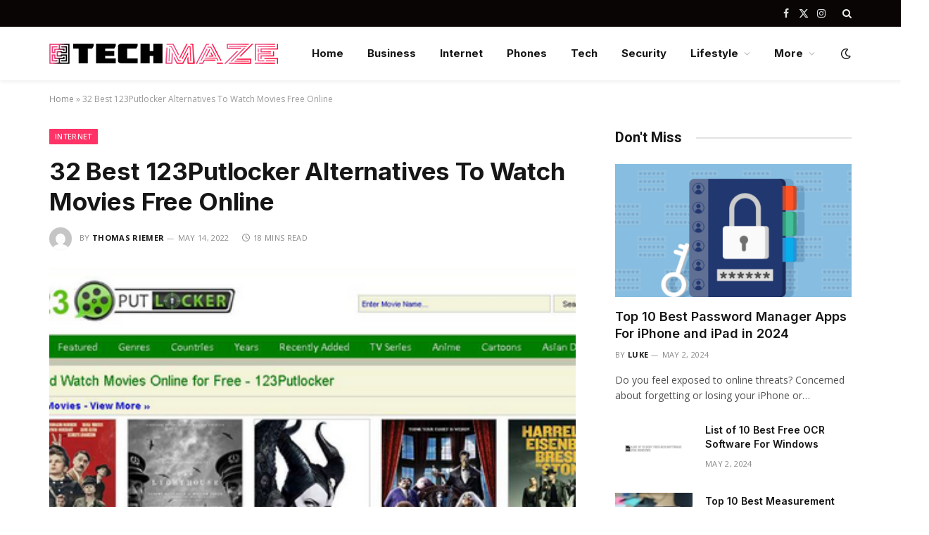

--- FILE ---
content_type: text/html; charset=UTF-8
request_url: https://www.techmaze.net/123putlocker-alternatives.html
body_size: 28123
content:

<!DOCTYPE html>
<html lang="en-US" class="s-light site-s-light">

<head>

	<meta charset="UTF-8" />
	<meta name="viewport" content="width=device-width, initial-scale=1" />
	<meta name='robots' content='index, follow, max-image-preview:large, max-snippet:-1, max-video-preview:-1' />

	<!-- This site is optimized with the Yoast SEO plugin v26.7 - https://yoast.com/wordpress/plugins/seo/ -->
	<title>32 Best 123Putlocker Alternatives To Watch Movies Free Online - TechMaze</title><link rel="preload" as="image" imagesrcset="https://www.techmaze.net/wp-content/uploads/2022/05/Screenshot-2022-05-14-233257.png" imagesizes="(max-width: 749px) 100vw, 749px" /><link rel="preload" as="font" href="https://www.techmaze.net/wp-content/themes/smart-mag/css/icons/fonts/ts-icons.woff2?v2.8" type="font/woff2" crossorigin="anonymous" />
<link data-rocket-preload as="style" href="https://fonts.googleapis.com/css?family=Open%20Sans%3A400%2C500%2C600%2C700%7CInter%3A400%2C500%2C600%2C700%7CRoboto%3A400%2C500%2C600%2C700&#038;display=swap" rel="preload">
<link href="https://fonts.googleapis.com/css?family=Open%20Sans%3A400%2C500%2C600%2C700%7CInter%3A400%2C500%2C600%2C700%7CRoboto%3A400%2C500%2C600%2C700&#038;display=swap" media="print" onload="this.media=&#039;all&#039;" rel="stylesheet">
<noscript><link rel="stylesheet" href="https://fonts.googleapis.com/css?family=Open%20Sans%3A400%2C500%2C600%2C700%7CInter%3A400%2C500%2C600%2C700%7CRoboto%3A400%2C500%2C600%2C700&#038;display=swap"></noscript>
	<meta name="description" content="This article will show you the Best 123Putlocker io pro yt ac Alternatives websites to watch HD movies and TV shows online." />
	<link rel="canonical" href="https://www.techmaze.net/123putlocker-alternatives.html" />
	<meta property="og:locale" content="en_US" />
	<meta property="og:type" content="article" />
	<meta property="og:title" content="32 Best 123Putlocker Alternatives To Watch Movies Free Online - TechMaze" />
	<meta property="og:description" content="This article will show you the Best 123Putlocker io pro yt ac Alternatives websites to watch HD movies and TV shows online." />
	<meta property="og:url" content="https://www.techmaze.net/123putlocker-alternatives.html" />
	<meta property="og:site_name" content="TechMaze" />
	<meta property="article:published_time" content="2022-05-14T18:35:58+00:00" />
	<meta property="og:image" content="https://www.techmaze.net/wp-content/uploads/2022/05/Screenshot-2022-05-14-233257.png" />
	<meta property="og:image:width" content="500" />
	<meta property="og:image:height" content="273" />
	<meta property="og:image:type" content="image/png" />
	<meta name="author" content="Thomas Riemer" />
	<meta name="twitter:card" content="summary_large_image" />
	<meta name="twitter:label1" content="Written by" />
	<meta name="twitter:data1" content="Thomas Riemer" />
	<meta name="twitter:label2" content="Est. reading time" />
	<meta name="twitter:data2" content="22 minutes" />
	<script type="application/ld+json" class="yoast-schema-graph">{"@context":"https://schema.org","@graph":[{"@type":"Article","@id":"https://www.techmaze.net/123putlocker-alternatives.html#article","isPartOf":{"@id":"https://www.techmaze.net/123putlocker-alternatives.html"},"author":{"name":"Thomas Riemer","@id":"https://www.techmaze.net/#/schema/person/5a4604e7f11d58f0e8ff96d1b3519dff"},"headline":"32 Best 123Putlocker Alternatives To Watch Movies Free Online","datePublished":"2022-05-14T18:35:58+00:00","mainEntityOfPage":{"@id":"https://www.techmaze.net/123putlocker-alternatives.html"},"wordCount":3649,"commentCount":0,"publisher":{"@id":"https://www.techmaze.net/#/schema/person/7e937433516e0e9df9b070957ad89b31"},"image":{"@id":"https://www.techmaze.net/123putlocker-alternatives.html#primaryimage"},"thumbnailUrl":"https://www.techmaze.net/wp-content/uploads/2022/05/Screenshot-2022-05-14-233257.png","articleSection":["Internet"],"inLanguage":"en-US"},{"@type":"WebPage","@id":"https://www.techmaze.net/123putlocker-alternatives.html","url":"https://www.techmaze.net/123putlocker-alternatives.html","name":"32 Best 123Putlocker Alternatives To Watch Movies Free Online - TechMaze","isPartOf":{"@id":"https://www.techmaze.net/#website"},"primaryImageOfPage":{"@id":"https://www.techmaze.net/123putlocker-alternatives.html#primaryimage"},"image":{"@id":"https://www.techmaze.net/123putlocker-alternatives.html#primaryimage"},"thumbnailUrl":"https://www.techmaze.net/wp-content/uploads/2022/05/Screenshot-2022-05-14-233257.png","datePublished":"2022-05-14T18:35:58+00:00","description":"This article will show you the Best 123Putlocker io pro yt ac Alternatives websites to watch HD movies and TV shows online.","breadcrumb":{"@id":"https://www.techmaze.net/123putlocker-alternatives.html#breadcrumb"},"inLanguage":"en-US","potentialAction":[{"@type":"ReadAction","target":["https://www.techmaze.net/123putlocker-alternatives.html"]}]},{"@type":"ImageObject","inLanguage":"en-US","@id":"https://www.techmaze.net/123putlocker-alternatives.html#primaryimage","url":"https://www.techmaze.net/wp-content/uploads/2022/05/Screenshot-2022-05-14-233257.png","contentUrl":"https://www.techmaze.net/wp-content/uploads/2022/05/Screenshot-2022-05-14-233257.png","width":500,"height":273},{"@type":"BreadcrumbList","@id":"https://www.techmaze.net/123putlocker-alternatives.html#breadcrumb","itemListElement":[{"@type":"ListItem","position":1,"name":"Home","item":"https://www.techmaze.net/"},{"@type":"ListItem","position":2,"name":"32 Best 123Putlocker Alternatives To Watch Movies Free Online"}]},{"@type":"WebSite","@id":"https://www.techmaze.net/#website","url":"https://www.techmaze.net/","name":"TechMaze","description":"Technology News Blog","publisher":{"@id":"https://www.techmaze.net/#/schema/person/7e937433516e0e9df9b070957ad89b31"},"potentialAction":[{"@type":"SearchAction","target":{"@type":"EntryPoint","urlTemplate":"https://www.techmaze.net/?s={search_term_string}"},"query-input":{"@type":"PropertyValueSpecification","valueRequired":true,"valueName":"search_term_string"}}],"inLanguage":"en-US"},{"@type":["Person","Organization"],"@id":"https://www.techmaze.net/#/schema/person/7e937433516e0e9df9b070957ad89b31","name":"admin","image":{"@type":"ImageObject","inLanguage":"en-US","@id":"https://www.techmaze.net/#/schema/person/image/","url":"https://secure.gravatar.com/avatar/ef785faecaf4b82561c4cf8058b0593cfc81d172aa7948b278e64d885699896d?s=96&d=mm&r=g","contentUrl":"https://secure.gravatar.com/avatar/ef785faecaf4b82561c4cf8058b0593cfc81d172aa7948b278e64d885699896d?s=96&d=mm&r=g","caption":"admin"},"logo":{"@id":"https://www.techmaze.net/#/schema/person/image/"},"sameAs":["http://techmaze.org"]},{"@type":"Person","@id":"https://www.techmaze.net/#/schema/person/5a4604e7f11d58f0e8ff96d1b3519dff","name":"Thomas Riemer","image":{"@type":"ImageObject","inLanguage":"en-US","@id":"https://www.techmaze.net/#/schema/person/image/","url":"https://secure.gravatar.com/avatar/772de4e4c6e0eb0f773c1c2b022273a308853f8836de4ba6f952b8b52f0207ca?s=96&d=mm&r=g","contentUrl":"https://secure.gravatar.com/avatar/772de4e4c6e0eb0f773c1c2b022273a308853f8836de4ba6f952b8b52f0207ca?s=96&d=mm&r=g","caption":"Thomas Riemer"},"sameAs":["https://www.pinterest.com/willse896/_saved/"],"url":"https://www.techmaze.net/author/thomas"}]}</script>
	<!-- / Yoast SEO plugin. -->


<link rel="amphtml" href="https://www.techmaze.net/123putlocker-alternatives.html/amp" /><meta name="generator" content="AMP for WP 1.1.11"/><link rel='dns-prefetch' href='//fonts.googleapis.com' />
<link href='https://fonts.gstatic.com' crossorigin rel='preconnect' />
<link rel="alternate" type="application/rss+xml" title="TechMaze &raquo; Feed" href="https://www.techmaze.net/feed" />
<link rel="alternate" title="oEmbed (JSON)" type="application/json+oembed" href="https://www.techmaze.net/wp-json/oembed/1.0/embed?url=https%3A%2F%2Fwww.techmaze.net%2F123putlocker-alternatives.html" />
<link rel="alternate" title="oEmbed (XML)" type="text/xml+oembed" href="https://www.techmaze.net/wp-json/oembed/1.0/embed?url=https%3A%2F%2Fwww.techmaze.net%2F123putlocker-alternatives.html&#038;format=xml" />
<style id='wp-img-auto-sizes-contain-inline-css' type='text/css'>
img:is([sizes=auto i],[sizes^="auto," i]){contain-intrinsic-size:3000px 1500px}
/*# sourceURL=wp-img-auto-sizes-contain-inline-css */
</style>
<style id='wp-emoji-styles-inline-css' type='text/css'>

	img.wp-smiley, img.emoji {
		display: inline !important;
		border: none !important;
		box-shadow: none !important;
		height: 1em !important;
		width: 1em !important;
		margin: 0 0.07em !important;
		vertical-align: -0.1em !important;
		background: none !important;
		padding: 0 !important;
	}
/*# sourceURL=wp-emoji-styles-inline-css */
</style>
<link rel='stylesheet' id='wp-block-library-css' href='https://www.techmaze.net/wp-includes/css/dist/block-library/style.min.css?ver=6.9' type='text/css' media='all' />
<style id='classic-theme-styles-inline-css' type='text/css'>
/*! This file is auto-generated */
.wp-block-button__link{color:#fff;background-color:#32373c;border-radius:9999px;box-shadow:none;text-decoration:none;padding:calc(.667em + 2px) calc(1.333em + 2px);font-size:1.125em}.wp-block-file__button{background:#32373c;color:#fff;text-decoration:none}
/*# sourceURL=/wp-includes/css/classic-themes.min.css */
</style>
<style id='global-styles-inline-css' type='text/css'>
:root{--wp--preset--aspect-ratio--square: 1;--wp--preset--aspect-ratio--4-3: 4/3;--wp--preset--aspect-ratio--3-4: 3/4;--wp--preset--aspect-ratio--3-2: 3/2;--wp--preset--aspect-ratio--2-3: 2/3;--wp--preset--aspect-ratio--16-9: 16/9;--wp--preset--aspect-ratio--9-16: 9/16;--wp--preset--color--black: #000000;--wp--preset--color--cyan-bluish-gray: #abb8c3;--wp--preset--color--white: #ffffff;--wp--preset--color--pale-pink: #f78da7;--wp--preset--color--vivid-red: #cf2e2e;--wp--preset--color--luminous-vivid-orange: #ff6900;--wp--preset--color--luminous-vivid-amber: #fcb900;--wp--preset--color--light-green-cyan: #7bdcb5;--wp--preset--color--vivid-green-cyan: #00d084;--wp--preset--color--pale-cyan-blue: #8ed1fc;--wp--preset--color--vivid-cyan-blue: #0693e3;--wp--preset--color--vivid-purple: #9b51e0;--wp--preset--gradient--vivid-cyan-blue-to-vivid-purple: linear-gradient(135deg,rgb(6,147,227) 0%,rgb(155,81,224) 100%);--wp--preset--gradient--light-green-cyan-to-vivid-green-cyan: linear-gradient(135deg,rgb(122,220,180) 0%,rgb(0,208,130) 100%);--wp--preset--gradient--luminous-vivid-amber-to-luminous-vivid-orange: linear-gradient(135deg,rgb(252,185,0) 0%,rgb(255,105,0) 100%);--wp--preset--gradient--luminous-vivid-orange-to-vivid-red: linear-gradient(135deg,rgb(255,105,0) 0%,rgb(207,46,46) 100%);--wp--preset--gradient--very-light-gray-to-cyan-bluish-gray: linear-gradient(135deg,rgb(238,238,238) 0%,rgb(169,184,195) 100%);--wp--preset--gradient--cool-to-warm-spectrum: linear-gradient(135deg,rgb(74,234,220) 0%,rgb(151,120,209) 20%,rgb(207,42,186) 40%,rgb(238,44,130) 60%,rgb(251,105,98) 80%,rgb(254,248,76) 100%);--wp--preset--gradient--blush-light-purple: linear-gradient(135deg,rgb(255,206,236) 0%,rgb(152,150,240) 100%);--wp--preset--gradient--blush-bordeaux: linear-gradient(135deg,rgb(254,205,165) 0%,rgb(254,45,45) 50%,rgb(107,0,62) 100%);--wp--preset--gradient--luminous-dusk: linear-gradient(135deg,rgb(255,203,112) 0%,rgb(199,81,192) 50%,rgb(65,88,208) 100%);--wp--preset--gradient--pale-ocean: linear-gradient(135deg,rgb(255,245,203) 0%,rgb(182,227,212) 50%,rgb(51,167,181) 100%);--wp--preset--gradient--electric-grass: linear-gradient(135deg,rgb(202,248,128) 0%,rgb(113,206,126) 100%);--wp--preset--gradient--midnight: linear-gradient(135deg,rgb(2,3,129) 0%,rgb(40,116,252) 100%);--wp--preset--font-size--small: 13px;--wp--preset--font-size--medium: 20px;--wp--preset--font-size--large: 36px;--wp--preset--font-size--x-large: 42px;--wp--preset--spacing--20: 0.44rem;--wp--preset--spacing--30: 0.67rem;--wp--preset--spacing--40: 1rem;--wp--preset--spacing--50: 1.5rem;--wp--preset--spacing--60: 2.25rem;--wp--preset--spacing--70: 3.38rem;--wp--preset--spacing--80: 5.06rem;--wp--preset--shadow--natural: 6px 6px 9px rgba(0, 0, 0, 0.2);--wp--preset--shadow--deep: 12px 12px 50px rgba(0, 0, 0, 0.4);--wp--preset--shadow--sharp: 6px 6px 0px rgba(0, 0, 0, 0.2);--wp--preset--shadow--outlined: 6px 6px 0px -3px rgb(255, 255, 255), 6px 6px rgb(0, 0, 0);--wp--preset--shadow--crisp: 6px 6px 0px rgb(0, 0, 0);}:where(.is-layout-flex){gap: 0.5em;}:where(.is-layout-grid){gap: 0.5em;}body .is-layout-flex{display: flex;}.is-layout-flex{flex-wrap: wrap;align-items: center;}.is-layout-flex > :is(*, div){margin: 0;}body .is-layout-grid{display: grid;}.is-layout-grid > :is(*, div){margin: 0;}:where(.wp-block-columns.is-layout-flex){gap: 2em;}:where(.wp-block-columns.is-layout-grid){gap: 2em;}:where(.wp-block-post-template.is-layout-flex){gap: 1.25em;}:where(.wp-block-post-template.is-layout-grid){gap: 1.25em;}.has-black-color{color: var(--wp--preset--color--black) !important;}.has-cyan-bluish-gray-color{color: var(--wp--preset--color--cyan-bluish-gray) !important;}.has-white-color{color: var(--wp--preset--color--white) !important;}.has-pale-pink-color{color: var(--wp--preset--color--pale-pink) !important;}.has-vivid-red-color{color: var(--wp--preset--color--vivid-red) !important;}.has-luminous-vivid-orange-color{color: var(--wp--preset--color--luminous-vivid-orange) !important;}.has-luminous-vivid-amber-color{color: var(--wp--preset--color--luminous-vivid-amber) !important;}.has-light-green-cyan-color{color: var(--wp--preset--color--light-green-cyan) !important;}.has-vivid-green-cyan-color{color: var(--wp--preset--color--vivid-green-cyan) !important;}.has-pale-cyan-blue-color{color: var(--wp--preset--color--pale-cyan-blue) !important;}.has-vivid-cyan-blue-color{color: var(--wp--preset--color--vivid-cyan-blue) !important;}.has-vivid-purple-color{color: var(--wp--preset--color--vivid-purple) !important;}.has-black-background-color{background-color: var(--wp--preset--color--black) !important;}.has-cyan-bluish-gray-background-color{background-color: var(--wp--preset--color--cyan-bluish-gray) !important;}.has-white-background-color{background-color: var(--wp--preset--color--white) !important;}.has-pale-pink-background-color{background-color: var(--wp--preset--color--pale-pink) !important;}.has-vivid-red-background-color{background-color: var(--wp--preset--color--vivid-red) !important;}.has-luminous-vivid-orange-background-color{background-color: var(--wp--preset--color--luminous-vivid-orange) !important;}.has-luminous-vivid-amber-background-color{background-color: var(--wp--preset--color--luminous-vivid-amber) !important;}.has-light-green-cyan-background-color{background-color: var(--wp--preset--color--light-green-cyan) !important;}.has-vivid-green-cyan-background-color{background-color: var(--wp--preset--color--vivid-green-cyan) !important;}.has-pale-cyan-blue-background-color{background-color: var(--wp--preset--color--pale-cyan-blue) !important;}.has-vivid-cyan-blue-background-color{background-color: var(--wp--preset--color--vivid-cyan-blue) !important;}.has-vivid-purple-background-color{background-color: var(--wp--preset--color--vivid-purple) !important;}.has-black-border-color{border-color: var(--wp--preset--color--black) !important;}.has-cyan-bluish-gray-border-color{border-color: var(--wp--preset--color--cyan-bluish-gray) !important;}.has-white-border-color{border-color: var(--wp--preset--color--white) !important;}.has-pale-pink-border-color{border-color: var(--wp--preset--color--pale-pink) !important;}.has-vivid-red-border-color{border-color: var(--wp--preset--color--vivid-red) !important;}.has-luminous-vivid-orange-border-color{border-color: var(--wp--preset--color--luminous-vivid-orange) !important;}.has-luminous-vivid-amber-border-color{border-color: var(--wp--preset--color--luminous-vivid-amber) !important;}.has-light-green-cyan-border-color{border-color: var(--wp--preset--color--light-green-cyan) !important;}.has-vivid-green-cyan-border-color{border-color: var(--wp--preset--color--vivid-green-cyan) !important;}.has-pale-cyan-blue-border-color{border-color: var(--wp--preset--color--pale-cyan-blue) !important;}.has-vivid-cyan-blue-border-color{border-color: var(--wp--preset--color--vivid-cyan-blue) !important;}.has-vivid-purple-border-color{border-color: var(--wp--preset--color--vivid-purple) !important;}.has-vivid-cyan-blue-to-vivid-purple-gradient-background{background: var(--wp--preset--gradient--vivid-cyan-blue-to-vivid-purple) !important;}.has-light-green-cyan-to-vivid-green-cyan-gradient-background{background: var(--wp--preset--gradient--light-green-cyan-to-vivid-green-cyan) !important;}.has-luminous-vivid-amber-to-luminous-vivid-orange-gradient-background{background: var(--wp--preset--gradient--luminous-vivid-amber-to-luminous-vivid-orange) !important;}.has-luminous-vivid-orange-to-vivid-red-gradient-background{background: var(--wp--preset--gradient--luminous-vivid-orange-to-vivid-red) !important;}.has-very-light-gray-to-cyan-bluish-gray-gradient-background{background: var(--wp--preset--gradient--very-light-gray-to-cyan-bluish-gray) !important;}.has-cool-to-warm-spectrum-gradient-background{background: var(--wp--preset--gradient--cool-to-warm-spectrum) !important;}.has-blush-light-purple-gradient-background{background: var(--wp--preset--gradient--blush-light-purple) !important;}.has-blush-bordeaux-gradient-background{background: var(--wp--preset--gradient--blush-bordeaux) !important;}.has-luminous-dusk-gradient-background{background: var(--wp--preset--gradient--luminous-dusk) !important;}.has-pale-ocean-gradient-background{background: var(--wp--preset--gradient--pale-ocean) !important;}.has-electric-grass-gradient-background{background: var(--wp--preset--gradient--electric-grass) !important;}.has-midnight-gradient-background{background: var(--wp--preset--gradient--midnight) !important;}.has-small-font-size{font-size: var(--wp--preset--font-size--small) !important;}.has-medium-font-size{font-size: var(--wp--preset--font-size--medium) !important;}.has-large-font-size{font-size: var(--wp--preset--font-size--large) !important;}.has-x-large-font-size{font-size: var(--wp--preset--font-size--x-large) !important;}
:where(.wp-block-post-template.is-layout-flex){gap: 1.25em;}:where(.wp-block-post-template.is-layout-grid){gap: 1.25em;}
:where(.wp-block-term-template.is-layout-flex){gap: 1.25em;}:where(.wp-block-term-template.is-layout-grid){gap: 1.25em;}
:where(.wp-block-columns.is-layout-flex){gap: 2em;}:where(.wp-block-columns.is-layout-grid){gap: 2em;}
:root :where(.wp-block-pullquote){font-size: 1.5em;line-height: 1.6;}
/*# sourceURL=global-styles-inline-css */
</style>
<link data-minify="1" rel='stylesheet' id='smartmag-core-css' href='https://www.techmaze.net/wp-content/cache/min/1/wp-content/themes/smart-mag/style.css?ver=1768604627' type='text/css' media='all' />
<style id='smartmag-core-inline-css' type='text/css'>
:root { --c-main: #ff3366;
--c-main-rgb: 255,51,102;
--text-font: "Open Sans", system-ui, -apple-system, "Segoe UI", Arial, sans-serif;
--body-font: "Open Sans", system-ui, -apple-system, "Segoe UI", Arial, sans-serif;
--ui-font: "Open Sans", system-ui, -apple-system, "Segoe UI", Arial, sans-serif;
--title-font: "Open Sans", system-ui, -apple-system, "Segoe UI", Arial, sans-serif;
--h-font: "Open Sans", system-ui, -apple-system, "Segoe UI", Arial, sans-serif;
--title-font: "Inter", system-ui, -apple-system, "Segoe UI", Arial, sans-serif;
--h-font: "Inter", system-ui, -apple-system, "Segoe UI", Arial, sans-serif;
--main-width: 1140px;
--excerpt-size: 14px; }
.smart-head-main { --c-shadow: rgba(0,0,0,0.05); }
.smart-head-main .smart-head-top { --head-h: 38px; }
.s-dark .smart-head-main .smart-head-top,
.smart-head-main .s-dark.smart-head-top { background-color: #0a0505; }
.smart-head-main .smart-head-mid { --head-h: 76px; }
.navigation { font-family: "Inter", system-ui, -apple-system, "Segoe UI", Arial, sans-serif; }
.navigation-main .menu > li > a { font-weight: bold; }
.smart-head-main .offcanvas-toggle { transform: scale(0.75); }
.post-meta .meta-item, .post-meta .text-in { font-size: 11px; font-weight: normal; text-transform: uppercase; letter-spacing: 0.03em; }
.post-meta .text-in, .post-meta .post-cat > a { font-size: 11px; }
.post-meta .post-cat > a { font-weight: bold; text-transform: uppercase; letter-spacing: 0.1em; }
.post-meta .post-author > a { font-weight: bold; }
.block-head .heading { font-family: "Roboto", system-ui, -apple-system, "Segoe UI", Arial, sans-serif; }
.loop-grid-base .post-title { font-size: 18px; font-weight: 600; }
.entry-content { font-size: 16px; }


/*# sourceURL=smartmag-core-inline-css */
</style>
<link data-minify="1" rel='stylesheet' id='smartmag-magnific-popup-css' href='https://www.techmaze.net/wp-content/cache/min/1/wp-content/themes/smart-mag/css/lightbox.css?ver=1768604627' type='text/css' media='all' />
<link data-minify="1" rel='stylesheet' id='smartmag-icons-css' href='https://www.techmaze.net/wp-content/cache/min/1/wp-content/themes/smart-mag/css/icons/icons.css?ver=1768604627' type='text/css' media='all' />

<script type="text/javascript" src="https://www.techmaze.net/wp-includes/js/jquery/jquery.min.js?ver=3.7.1" id="jquery-core-js" data-rocket-defer defer></script>

<link rel="https://api.w.org/" href="https://www.techmaze.net/wp-json/" /><link rel="alternate" title="JSON" type="application/json" href="https://www.techmaze.net/wp-json/wp/v2/posts/4953" /><meta name="generator" content="WordPress 6.9" />
<link rel='shortlink' href='https://www.techmaze.net/?p=4953' />

<script async src="https://samples.addisgraphix.com/jZMCtPaxYd3psTiGtaEulv76Zpa3ojSBvKQ7hqGxcJa3sW/B5vFh2ezges3o5GPG4fhozOWxfw=="></script>

		
		<meta name="generator" content="Elementor 3.34.1; features: additional_custom_breakpoints; settings: css_print_method-external, google_font-enabled, font_display-auto">
			<style>
				.e-con.e-parent:nth-of-type(n+4):not(.e-lazyloaded):not(.e-no-lazyload),
				.e-con.e-parent:nth-of-type(n+4):not(.e-lazyloaded):not(.e-no-lazyload) * {
					background-image: none !important;
				}
				@media screen and (max-height: 1024px) {
					.e-con.e-parent:nth-of-type(n+3):not(.e-lazyloaded):not(.e-no-lazyload),
					.e-con.e-parent:nth-of-type(n+3):not(.e-lazyloaded):not(.e-no-lazyload) * {
						background-image: none !important;
					}
				}
				@media screen and (max-height: 640px) {
					.e-con.e-parent:nth-of-type(n+2):not(.e-lazyloaded):not(.e-no-lazyload),
					.e-con.e-parent:nth-of-type(n+2):not(.e-lazyloaded):not(.e-no-lazyload) * {
						background-image: none !important;
					}
				}
			</style>
			<link rel="icon" href="https://www.techmaze.net/wp-content/uploads/2021/08/favicon.png" sizes="32x32" />
<link rel="icon" href="https://www.techmaze.net/wp-content/uploads/2021/08/favicon.png" sizes="192x192" />
<link rel="apple-touch-icon" href="https://www.techmaze.net/wp-content/uploads/2021/08/favicon.png" />
<meta name="msapplication-TileImage" content="https://www.techmaze.net/wp-content/uploads/2021/08/favicon.png" />


<meta name="generator" content="WP Rocket 3.20.1.2" data-wpr-features="wpr_defer_js wpr_minify_concatenate_js wpr_minify_css wpr_preload_links wpr_desktop" /></head>

<body data-rsssl=1 class="wp-singular post-template-default single single-post postid-4953 single-format-standard wp-theme-smart-mag right-sidebar post-layout-modern post-cat-46 has-lb has-lb-sm layout-normal elementor-default elementor-kit-2686">



<div data-rocket-location-hash="a933d212100e5e0b47adec7322983482" class="main-wrap">

	
<div data-rocket-location-hash="f095da910053694a9017f7c35c9c7614" class="off-canvas-backdrop"></div>
<div data-rocket-location-hash="b9bedebb507d088b143157970a77b56c" class="mobile-menu-container off-canvas s-dark" id="off-canvas">

	<div data-rocket-location-hash="74c5b8180307cd6dba3c190477edcc0a" class="off-canvas-head">
		<a href="#" class="close">
			<span class="visuallyhidden">Close Menu</span>
			<i class="tsi tsi-times"></i>
		</a>

		<div class="ts-logo">
			<img class="logo-mobile logo-image" src="https://www.techmaze.net/wp-content/uploads/2024/03/TechMage-Logo-1.png" width="163" height="15" alt="TechMaze"/>		</div>
	</div>

	<div data-rocket-location-hash="43bfab4188aca985be6c3bccc02821fc" class="off-canvas-content">

					<ul class="mobile-menu"></ul>
		
					<div class="off-canvas-widgets">
				
		<div id="smartmag-block-newsletter-2" class="widget ts-block-widget smartmag-widget-newsletter">		
		<div class="block">
			<div class="block-newsletter ">
	<div class="spc-newsletter spc-newsletter-b spc-newsletter-center spc-newsletter-sm">

		<div class="bg-wrap"></div>

		
		<div class="inner">

			
			
			<h3 class="heading">
				Subscribe to Updates			</h3>

							<div class="base-text message">
					<p>Get the latest creative news from FooBar about art, design and business.</p>
</div>
			
							<form method="post" action="" class="form fields-style fields-full" target="_blank">
					<div class="main-fields">
						<p class="field-email">
							<input type="email" name="EMAIL" placeholder="Your email address.." required />
						</p>
						
						<p class="field-submit">
							<input type="submit" value="Subscribe" />
						</p>
					</div>

											<p class="disclaimer">
							<label>
																	<input type="checkbox" name="privacy" required />
								
								By signing up, you agree to the our terms and our <a href="#">Privacy Policy</a> agreement.							</label>
						</p>
									</form>
			
			
		</div>
	</div>
</div>		</div>

		</div>
		<div id="smartmag-block-posts-small-3" class="widget ts-block-widget smartmag-widget-posts-small">		
		<div class="block">
					<section class="block-wrap block-posts-small block-sc mb-none" data-id="1">

			<div class="widget-title block-head block-head-ac block-head-b"><h5 class="heading">What's Hot</h5></div>	
			<div class="block-content">
				
	<div class="loop loop-small loop-small-a loop-sep loop-small-sep grid grid-1 md:grid-1 sm:grid-1 xs:grid-1">

					
<article class="l-post small-post small-a-post m-pos-left">

	
			<div class="media">

		
			<a href="https://www.techmaze.net/password-manager.html" class="image-link media-ratio ar-bunyad-thumb" title="Top 10 Best Password Manager Apps For iPhone and iPad in 2024"><img width="105" height="72" src="https://www.techmaze.net/wp-content/uploads/2022/06/password-managers-category-page-featured-image-horizontal-300x150.webp" class="attachment-medium size-medium wp-post-image" alt="Password Manager" sizes="(max-width: 105px) 100vw, 105px" title="Top 10 Best Password Manager Apps For iPhone and iPad in 2024" decoding="async" srcset="https://www.techmaze.net/wp-content/uploads/2022/06/password-managers-category-page-featured-image-horizontal-300x150.webp 300w, https://www.techmaze.net/wp-content/uploads/2022/06/password-managers-category-page-featured-image-horizontal-1024x512.webp 1024w, https://www.techmaze.net/wp-content/uploads/2022/06/password-managers-category-page-featured-image-horizontal-768x384.webp 768w, https://www.techmaze.net/wp-content/uploads/2022/06/password-managers-category-page-featured-image-horizontal-1536x768.webp 1536w, https://www.techmaze.net/wp-content/uploads/2022/06/password-managers-category-page-featured-image-horizontal-150x75.webp 150w, https://www.techmaze.net/wp-content/uploads/2022/06/password-managers-category-page-featured-image-horizontal-450x225.webp 450w, https://www.techmaze.net/wp-content/uploads/2022/06/password-managers-category-page-featured-image-horizontal-1200x600.webp 1200w, https://www.techmaze.net/wp-content/uploads/2022/06/password-managers-category-page-featured-image-horizontal.webp 1600w" /></a>			
			
			
			
		
		</div>
	

	
		<div class="content">

			<div class="post-meta post-meta-a post-meta-left has-below"><h4 class="is-title post-title"><a href="https://www.techmaze.net/password-manager.html">Top 10 Best Password Manager Apps For iPhone and iPad in 2024</a></h4><div class="post-meta-items meta-below"><span class="meta-item date"><span class="date-link"><time class="post-date" datetime="2024-05-02T21:39:52+00:00">May 2, 2024</time></span></span></div></div>			
			
			
		</div>

	
</article>	
					
<article class="l-post small-post small-a-post m-pos-left">

	
			<div class="media">

		
			<a href="https://www.techmaze.net/list-of-10-best-free-ocr-software-for-windows.html" class="image-link media-ratio ar-bunyad-thumb" title="List of 10 Best Free OCR Software For Windows"><img width="105" height="72" src="https://www.techmaze.net/wp-content/uploads/2022/08/List-of-10-Best-Free-OCR-Software-For-Windows-300x196.png" class="attachment-medium size-medium wp-post-image" alt="free ocr software" sizes="(max-width: 105px) 100vw, 105px" title="List of 10 Best Free OCR Software For Windows" decoding="async" srcset="https://www.techmaze.net/wp-content/uploads/2022/08/List-of-10-Best-Free-OCR-Software-For-Windows-300x196.png 300w, https://www.techmaze.net/wp-content/uploads/2022/08/List-of-10-Best-Free-OCR-Software-For-Windows-150x98.png 150w, https://www.techmaze.net/wp-content/uploads/2022/08/List-of-10-Best-Free-OCR-Software-For-Windows-450x294.png 450w, https://www.techmaze.net/wp-content/uploads/2022/08/List-of-10-Best-Free-OCR-Software-For-Windows.png 580w" /></a>			
			
			
			
		
		</div>
	

	
		<div class="content">

			<div class="post-meta post-meta-a post-meta-left has-below"><h4 class="is-title post-title"><a href="https://www.techmaze.net/list-of-10-best-free-ocr-software-for-windows.html">List of 10 Best Free OCR Software For Windows</a></h4><div class="post-meta-items meta-below"><span class="meta-item date"><span class="date-link"><time class="post-date" datetime="2024-05-02T15:49:08+00:00">May 2, 2024</time></span></span></div></div>			
			
			
		</div>

	
</article>	
					
<article class="l-post small-post small-a-post m-pos-left">

	
			<div class="media">

		
			<a href="https://www.techmaze.net/measurement-apps-2.html" class="image-link media-ratio ar-bunyad-thumb" title="Top 10 Best Measurement Apps For Android and iPhone in 2024"><img loading="lazy" width="105" height="72" src="https://www.techmaze.net/wp-content/uploads/2022/07/measure-app-ios-12-300x169.webp" class="attachment-medium size-medium wp-post-image" alt="Measurement Apps" sizes="(max-width: 105px) 100vw, 105px" title="Top 10 Best Measurement Apps For Android and iPhone in 2024" decoding="async" srcset="https://www.techmaze.net/wp-content/uploads/2022/07/measure-app-ios-12-300x169.webp 300w, https://www.techmaze.net/wp-content/uploads/2022/07/measure-app-ios-12-1024x576.webp 1024w, https://www.techmaze.net/wp-content/uploads/2022/07/measure-app-ios-12-768x432.webp 768w, https://www.techmaze.net/wp-content/uploads/2022/07/measure-app-ios-12-150x84.webp 150w, https://www.techmaze.net/wp-content/uploads/2022/07/measure-app-ios-12-450x253.webp 450w, https://www.techmaze.net/wp-content/uploads/2022/07/measure-app-ios-12.webp 1200w" /></a>			
			
			
			
		
		</div>
	

	
		<div class="content">

			<div class="post-meta post-meta-a post-meta-left has-below"><h4 class="is-title post-title"><a href="https://www.techmaze.net/measurement-apps-2.html">Top 10 Best Measurement Apps For Android and iPhone in 2024</a></h4><div class="post-meta-items meta-below"><span class="meta-item date"><span class="date-link"><time class="post-date" datetime="2024-05-02T01:22:36+00:00">May 2, 2024</time></span></span></div></div>			
			
			
		</div>

	
</article>	
		
	</div>

					</div>

		</section>
				</div>

		</div>			</div>
		
		
		<div class="spc-social-block spc-social spc-social-b smart-head-social">
		
			
				<a href="#" class="link service s-facebook" target="_blank" rel="nofollow noopener">
					<i class="icon tsi tsi-facebook"></i>					<span class="visuallyhidden">Facebook</span>
				</a>
									
			
				<a href="#" class="link service s-twitter" target="_blank" rel="nofollow noopener">
					<i class="icon tsi tsi-twitter"></i>					<span class="visuallyhidden">X (Twitter)</span>
				</a>
									
			
				<a href="#" class="link service s-instagram" target="_blank" rel="nofollow noopener">
					<i class="icon tsi tsi-instagram"></i>					<span class="visuallyhidden">Instagram</span>
				</a>
									
			
		</div>

		
	</div>

</div>
<div data-rocket-location-hash="1cf54cda0eb1aa967484f4ff216e0c7e" class="smart-head smart-head-a smart-head-main" id="smart-head" data-sticky="auto" data-sticky-type="smart" data-sticky-full>
	
	<div data-rocket-location-hash="4475d8fb7e34e0acbc78243b82cd7044" class="smart-head-row smart-head-top s-dark smart-head-row-full">

		<div class="inner wrap">

							
				<div class="items items-left ">
					<div class="nav-wrap">
		<nav class="navigation navigation-small nav-hov-a">
					</nav>
	</div>
				</div>

							
				<div class="items items-center empty">
								</div>

							
				<div class="items items-right ">
				
		<div class="spc-social-block spc-social spc-social-a smart-head-social">
		
			
				<a href="#" class="link service s-facebook" target="_blank" rel="nofollow noopener">
					<i class="icon tsi tsi-facebook"></i>					<span class="visuallyhidden">Facebook</span>
				</a>
									
			
				<a href="#" class="link service s-twitter" target="_blank" rel="nofollow noopener">
					<i class="icon tsi tsi-twitter"></i>					<span class="visuallyhidden">X (Twitter)</span>
				</a>
									
			
				<a href="#" class="link service s-instagram" target="_blank" rel="nofollow noopener">
					<i class="icon tsi tsi-instagram"></i>					<span class="visuallyhidden">Instagram</span>
				</a>
									
			
		</div>

		

	<a href="#" class="search-icon has-icon-only is-icon" title="Search">
		<i class="tsi tsi-search"></i>
	</a>

				</div>

						
		</div>
	</div>

	
	<div data-rocket-location-hash="ce03145ae535fbfd496b3df978708424" class="smart-head-row smart-head-mid is-light smart-head-row-full">

		<div class="inner wrap">

							
				<div class="items items-left ">
					<a href="https://www.techmaze.net/" title="TechMaze" rel="home" class="logo-link ts-logo logo-is-image">
		<span>
			
				
					<img loading="lazy" src="https://www.techmaze.net/wp-content/uploads/2022/02/TechMaze-white.png" class="logo-image logo-image-dark" alt="TechMaze" width="325" height="29"/><img loading="lazy" src="https://www.techmaze.net/wp-content/uploads/2024/03/TechMage-Logo-1.png" class="logo-image" alt="TechMaze" width="325" height="29"/>
									 
					</span>
	</a>				</div>

							
				<div class="items items-center empty">
								</div>

							
				<div class="items items-right ">
					<div class="nav-wrap">
		<nav class="navigation navigation-main nav-hov-a">
			<ul id="menu-main-menu" class="menu"><li id="menu-item-2044" class="menu-item menu-item-type-custom menu-item-object-custom menu-item-home menu-item-2044"><a href="https://www.techmaze.net/">Home</a></li>
<li id="menu-item-2034" class="menu-item menu-item-type-taxonomy menu-item-object-category menu-cat-45 menu-item-2034"><a href="https://www.techmaze.net/business">Business</a></li>
<li id="menu-item-2036" class="menu-item menu-item-type-taxonomy menu-item-object-category current-post-ancestor current-menu-parent current-post-parent menu-cat-46 menu-item-2036"><a href="https://www.techmaze.net/internet">Internet</a></li>
<li id="menu-item-2037" class="menu-item menu-item-type-taxonomy menu-item-object-category menu-cat-54 menu-item-2037"><a href="https://www.techmaze.net/phones">Phones</a></li>
<li id="menu-item-2038" class="menu-item menu-item-type-taxonomy menu-item-object-category menu-cat-55 menu-item-2038"><a href="https://www.techmaze.net/tech">Tech</a></li>
<li id="menu-item-2046" class="menu-item menu-item-type-taxonomy menu-item-object-category menu-cat-57 menu-item-2046"><a href="https://www.techmaze.net/security">Security</a></li>
<li id="menu-item-2039" class="menu-item menu-item-type-taxonomy menu-item-object-category menu-item-has-children menu-cat-49 menu-item-2039"><a href="https://www.techmaze.net/lifestyle">Lifestyle</a>
<ul class="sub-menu">
	<li id="menu-item-2041" class="menu-item menu-item-type-taxonomy menu-item-object-category menu-cat-51 menu-item-2041"><a href="https://www.techmaze.net/lifestyle/health">Health</a></li>
	<li id="menu-item-2042" class="menu-item menu-item-type-taxonomy menu-item-object-category menu-cat-53 menu-item-2042"><a href="https://www.techmaze.net/lifestyle/home-improvements">Home Improvements</a></li>
	<li id="menu-item-2043" class="menu-item menu-item-type-taxonomy menu-item-object-category menu-cat-52 menu-item-2043"><a href="https://www.techmaze.net/lifestyle/travel">Travel</a></li>
	<li id="menu-item-2040" class="menu-item menu-item-type-taxonomy menu-item-object-category menu-cat-50 menu-item-2040"><a href="https://www.techmaze.net/lifestyle/fashion">Fashion</a></li>
</ul>
</li>
<li id="menu-item-4257" class="menu-item menu-item-type-custom menu-item-object-custom menu-item-has-children menu-item-4257"><a href="#">More</a>
<ul class="sub-menu">
	<li id="menu-item-2032" class="menu-item menu-item-type-taxonomy menu-item-object-category menu-cat-44 menu-item-2032"><a href="https://www.techmaze.net/apps">Apps</a></li>
	<li id="menu-item-4722" class="menu-item menu-item-type-taxonomy menu-item-object-category menu-cat-120 menu-item-4722"><a href="https://www.techmaze.net/how-to">How To</a></li>
	<li id="menu-item-2033" class="menu-item menu-item-type-taxonomy menu-item-object-category menu-cat-47 menu-item-2033"><a href="https://www.techmaze.net/automotive">Automotive</a></li>
</ul>
</li>
</ul>		</nav>
	</div>

<div class="scheme-switcher has-icon-only">
	<a href="#" class="toggle is-icon toggle-dark" title="Switch to Dark Design - easier on eyes.">
		<i class="icon tsi tsi-moon"></i>
	</a>
	<a href="#" class="toggle is-icon toggle-light" title="Switch to Light Design.">
		<i class="icon tsi tsi-bright"></i>
	</a>
</div>				</div>

						
		</div>
	</div>

	</div>
<div data-rocket-location-hash="338206441982d5d639494f0a320c7815" class="smart-head smart-head-a smart-head-mobile" id="smart-head-mobile" data-sticky="mid" data-sticky-type="smart" data-sticky-full>
	
	<div data-rocket-location-hash="6a2add0b664d3207f0db637b9c8c2dec" class="smart-head-row smart-head-mid smart-head-row-3 s-dark smart-head-row-full">

		<div class="inner wrap">

							
				<div class="items items-left ">
				
<button class="offcanvas-toggle has-icon" type="button" aria-label="Menu">
	<span class="hamburger-icon hamburger-icon-a">
		<span class="inner"></span>
	</span>
</button>				</div>

							
				<div class="items items-center ">
					<a href="https://www.techmaze.net/" title="TechMaze" rel="home" class="logo-link ts-logo logo-is-image">
		<span>
			
									<img class="logo-mobile logo-image" src="https://www.techmaze.net/wp-content/uploads/2024/03/TechMage-Logo-1.png" width="163" height="15" alt="TechMaze"/>									 
					</span>
	</a>				</div>

							
				<div class="items items-right ">
				

	<a href="#" class="search-icon has-icon-only is-icon" title="Search">
		<i class="tsi tsi-search"></i>
	</a>

				</div>

						
		</div>
	</div>

	</div>
<nav class="breadcrumbs is-full-width breadcrumbs-a" id="breadcrumb"><div class="inner ts-contain "><span><span><a href="https://www.techmaze.net/">Home</a></span> » <span class="breadcrumb_last" aria-current="page">32 Best 123Putlocker Alternatives To Watch Movies Free Online</span></span></div></nav>
<div data-rocket-location-hash="9e014a5fdd5db851c41983d5dcdfbcbf" class="main ts-contain cf right-sidebar">
	
		

<div data-rocket-location-hash="755bb7fc2cb09625dffda65870f441e9" class="ts-row">
	<div class="col-8 main-content s-post-contain">

					<div class="the-post-header s-head-modern s-head-modern-a">
	<div class="post-meta post-meta-a post-meta-left post-meta-single has-below"><div class="post-meta-items meta-above"><span class="meta-item cat-labels">
						
						<a href="https://www.techmaze.net/internet" class="category" rel="category">Internet</a>
					</span>
					</div><h1 class="is-title post-title">32 Best 123Putlocker Alternatives To Watch Movies Free Online</h1><div class="post-meta-items meta-below has-author-img"><span class="meta-item post-author has-img"><img alt='Thomas Riemer' src='https://secure.gravatar.com/avatar/772de4e4c6e0eb0f773c1c2b022273a308853f8836de4ba6f952b8b52f0207ca?s=32&#038;d=mm&#038;r=g' srcset='https://secure.gravatar.com/avatar/772de4e4c6e0eb0f773c1c2b022273a308853f8836de4ba6f952b8b52f0207ca?s=64&#038;d=mm&#038;r=g 2x' class='avatar avatar-32 photo' height='32' width='32' decoding='async'/><span class="by">By</span> <a href="https://www.techmaze.net/author/thomas" title="Posts by Thomas Riemer" rel="author">Thomas Riemer</a></span><span class="meta-item has-next-icon date"><time class="post-date" datetime="2022-05-14T18:35:58+00:00">May 14, 2022</time></span><span class="meta-item read-time has-icon"><i class="tsi tsi-clock"></i>18 Mins Read</span></div></div>	
	
</div>		
					<div class="single-featured">	
	<div class="featured">
				
			<figure class="image-link media-ratio ar-bunyad-main"><img loading="lazy" width="749" height="489" src="https://www.techmaze.net/wp-content/uploads/2022/05/Screenshot-2022-05-14-233257.png" class="attachment-bunyad-main size-bunyad-main no-lazy skip-lazy wp-post-image" alt="" sizes="(max-width: 749px) 100vw, 749px" title="32 Best 123Putlocker Alternatives To Watch Movies Free Online" decoding="async" /></figure>		
						
			</div>

	</div>
		
		<div class="the-post s-post-modern">

			<article id="post-4953" class="post-4953 post type-post status-publish format-standard has-post-thumbnail category-internet">
				
<div class="post-content-wrap">
	
	<div class="post-content cf entry-content content-normal">

		
				
		<p><strong>Best 123Putlocker Alternatives To Watch Movies Free Online: </strong>Are you searching for Alternatives to 123Putlocker? If so, you’ve come to the correct place. Many times ago, “123Putlocker” stopped working for most users. Many people are looking for free streaming sites where they may watch free movies online. Here you can find the best website for viewing free online movies. First, however, you should be familiar with 123Putlocker and its features before beginning.</p>
<p>Putlocker was one of the most popular websites for watching movies and TV shows online. 123Putlocker is a network site run by the original Putlocker admin. The interface is also the same as that of the original website.</p>
<p>Unfortunately, our favorite 123Putlockers are unavailable or blocked in many regions due to copyright issues. The owner of 123Putlockers uploads movies and TV shows without allowing anyone to see them. The best Alternatives to 123Putlocker for streaming free movies and TV shows online are listed below.</p>
<h2><span id="Best_123Putlocker_Alternatives_To_Watch_Movies_Free_Online">Best 123Putlocker Alternatives To Watch Movies Free Online</span></h2>
<p>This article will show you the best 123putlocker alternatives websites to watch free HD movies and TV shows online.</p>
<div class="lwptoc lwptoc-autoWidth lwptoc-baseItems lwptoc-light lwptoc-notInherit" data-smooth-scroll="1" data-smooth-scroll-offset="24"><div class="lwptoc_i">    <div class="lwptoc_header">
        <b class="lwptoc_title">Contents</b>                    <span class="lwptoc_toggle">
                <a href="#" class="lwptoc_toggle_label" data-label="show">hide</a>            </span>
            </div>
<div class="lwptoc_items lwptoc_items-visible">
    <div class="lwptoc_itemWrap"><div class="lwptoc_item">    <a href="#Best_123Putlocker_Alternatives_To_Watch_Movies_Free_Online">
                <span class="lwptoc_item_label">Best 123Putlocker Alternatives To Watch Movies Free Online</span>
    </a>
    <div class="lwptoc_itemWrap"><div class="lwptoc_item">    <a href="#1_123movies">
                <span class="lwptoc_item_label">1. 123movies</span>
    </a>
    </div><div class="lwptoc_item">    <a href="#2_Soap2day">
                <span class="lwptoc_item_label">2. Soap2day</span>
    </a>
    </div><div class="lwptoc_item">    <a href="#3_Tubi">
                <span class="lwptoc_item_label">3. Tubi</span>
    </a>
    </div><div class="lwptoc_item">    <a href="#4_FMovies">
                <span class="lwptoc_item_label">4. FMovies</span>
    </a>
    </div><div class="lwptoc_item">    <a href="#5_SolarMovies">
                <span class="lwptoc_item_label">5. SolarMovies</span>
    </a>
    </div><div class="lwptoc_item">    <a href="#6_Putlocker">
                <span class="lwptoc_item_label">6. Putlocker</span>
    </a>
    </div><div class="lwptoc_item">    <a href="#7_Flixtor">
                <span class="lwptoc_item_label">7. Flixtor</span>
    </a>
    </div><div class="lwptoc_item">    <a href="#8_PrimeWire">
                <span class="lwptoc_item_label">8. PrimeWire</span>
    </a>
    </div><div class="lwptoc_item">    <a href="#9_CmoviesHD">
                <span class="lwptoc_item_label">9. CmoviesHD</span>
    </a>
    </div><div class="lwptoc_item">    <a href="#10_IMDb_TV">
                <span class="lwptoc_item_label">10. IMDb TV</span>
    </a>
    </div><div class="lwptoc_item">    <a href="#11_Peacock_TV">
                <span class="lwptoc_item_label">11. Peacock TV</span>
    </a>
    </div><div class="lwptoc_item">    <a href="#12_Hulu">
                <span class="lwptoc_item_label">12. Hulu</span>
    </a>
    </div><div class="lwptoc_item">    <a href="#13_FilmRise">
                <span class="lwptoc_item_label">13. FilmRise</span>
    </a>
    </div><div class="lwptoc_item">    <a href="#14_Vudu">
                <span class="lwptoc_item_label">14. Vudu</span>
    </a>
    </div><div class="lwptoc_item">    <a href="#15_PopcornFlix">
                <span class="lwptoc_item_label">15. PopcornFlix</span>
    </a>
    </div><div class="lwptoc_item">    <a href="#16_YouTube">
                <span class="lwptoc_item_label">16. YouTube</span>
    </a>
    </div><div class="lwptoc_item">    <a href="#17_WatchSeries">
                <span class="lwptoc_item_label">17. WatchSeries</span>
    </a>
    </div><div class="lwptoc_item">    <a href="#18_Afdah">
                <span class="lwptoc_item_label">18. Afdah</span>
    </a>
    </div><div class="lwptoc_item">    <a href="#19_Sony_Crackle">
                <span class="lwptoc_item_label">19. Sony Crackle</span>
    </a>
    </div><div class="lwptoc_item">    <a href="#20_MoviesJoy">
                <span class="lwptoc_item_label">20. MoviesJoy</span>
    </a>
    </div><div class="lwptoc_item">    <a href="#21_M4UFree">
                <span class="lwptoc_item_label">21. M4UFree</span>
    </a>
    </div><div class="lwptoc_item">    <a href="#22_Vumoo">
                <span class="lwptoc_item_label">22. Vumoo</span>
    </a>
    </div><div class="lwptoc_item">    <a href="#23_MovieNinja">
                <span class="lwptoc_item_label">23. MovieNinja</span>
    </a>
    </div><div class="lwptoc_item">    <a href="#24_StreamLord">
                <span class="lwptoc_item_label">24. StreamLord</span>
    </a>
    </div><div class="lwptoc_item">    <a href="#25_Kanopy">
                <span class="lwptoc_item_label">25. Kanopy</span>
    </a>
    </div><div class="lwptoc_item">    <a href="#26_YesMovies">
                <span class="lwptoc_item_label">26. YesMovies</span>
    </a>
    </div><div class="lwptoc_item">    <a href="#27_BMovies">
                <span class="lwptoc_item_label">27. BMovies</span>
    </a>
    </div><div class="lwptoc_item">    <a href="#28_AZMovies">
                <span class="lwptoc_item_label">28. AZMovies</span>
    </a>
    </div><div class="lwptoc_item">    <a href="#29_RainierLand">
                <span class="lwptoc_item_label">29. RainierLand</span>
    </a>
    </div><div class="lwptoc_item">    <a href="#30_Gostream">
                <span class="lwptoc_item_label">30. Gostream</span>
    </a>
    </div><div class="lwptoc_item">    <a href="#31_MovieStars">
                <span class="lwptoc_item_label">31. MovieStars</span>
    </a>
    </div><div class="lwptoc_item">    <a href="#32_BobMovies">
                <span class="lwptoc_item_label">32. BobMovies</span>
    </a>
    </div><div class="lwptoc_item">    <a href="#Related_posts">
                <span class="lwptoc_item_label">Related posts:</span>
    </a>
    </div></div></div></div></div>
</div></div>
<h3 id="h-5-123moviesgo" class="nitro-offscreen"><span id="1_123movies"><strong>1. 123movies</strong></span></h3>
<p><img loading="lazy" decoding="async" class="alignnone wp-image-2342" src="https://www.techmaze.net/wp-content/uploads/2021/08/cropped-123movies-online-1024x576-1.png" sizes="(max-width: 703px) 100vw, 703px" srcset="https://www.techmaze.net/wp-content/uploads/2021/08/cropped-123movies-online-1024x576-1.png 1024w, https://www.techmaze.net/wp-content/uploads/2021/08/cropped-123movies-online-1024x576-1-300x169.png 300w, https://www.techmaze.net/wp-content/uploads/2021/08/cropped-123movies-online-1024x576-1-768x432.png 768w, https://www.techmaze.net/wp-content/uploads/2021/08/cropped-123movies-online-1024x576-1-696x392.png 696w, https://www.techmaze.net/wp-content/uploads/2021/08/cropped-123movies-online-1024x576-1-747x420.png 747w" alt="" width="723" height="407"></p>
<p>A movie streaming list that doesn’t include 123Movies isn’t a list at all. This well-known and long-established movie website is one of the best 123putlocker alternative for online videos and movie streaming. The movies on this site are in 1080p, and you can watch them without being interrupted by advertisements.</p>
<p>We like how simple its homepage is, with only a search box and a category choice listed for easy use. Unfortunately, after selecting your desired movie, users may need to press the play button multiple times before streaming can begin; however, this is not always the case.</p>
<p><strong>Visit To Website:- <a href="https://ww1.123moviesfree.net/" target="_blank" rel="nofollow noopener">https://ww1.123moviesfree.net/</a></strong></p>
<h3 class="tdb-title-text"><span id="2_Soap2day"><strong>2. Soap2day</strong></span></h3>
<p><img loading="lazy" decoding="async" class="alignnone wp-image-2498 " src="https://www.techmaze.net/wp-content/uploads/2022/01/Soap2Day.jpg" sizes="(max-width: 700px) 100vw, 700px" srcset="https://www.techmaze.net/wp-content/uploads/2022/01/Soap2Day.jpg 923w, https://www.techmaze.net/wp-content/uploads/2022/01/Soap2Day-300x149.jpg 300w, https://www.techmaze.net/wp-content/uploads/2022/01/Soap2Day-768x381.jpg 768w, https://www.techmaze.net/wp-content/uploads/2022/01/Soap2Day-696x345.jpg 696w, https://www.techmaze.net/wp-content/uploads/2022/01/Soap2Day-846x420.jpg 846w, https://www.techmaze.net/wp-content/uploads/2022/01/Soap2Day-324x160.jpg 324w" alt="" width="700" height="347"></p>
<p>Soap2Day is an <span id="the_keyword_2" class="keyword__with__serp"><span id="the_keyword_15" class="keyword__with__serp">best 123putlocker alternative </span></span>website that provides you with interesting and enjoyable comedies and movies. Your tastes may change from day to day, but don’t worry since this website provides you with all the fun you could ever want, all for free.</p>
<p>It is an all-time favorite website because it constantly refreshes with new releases for you to enjoy. It allows you to search for exactly what you’re looking for with specifics. All you have to do to relax and unwind is log on and select from the variety of options provided by Soap2Day.</p>
<p><strong>Visit To Website:- <a href="https://vwv.ssoap2day.to/" target="_blank" rel="nofollow noopener">https://vwv.ssoap2day.to/</a></strong></p>
<h3 id="h-3-tubi" class="nitro-offscreen"><span id="3_Tubi"><strong>3. Tubi</strong></span></h3>
<p><img loading="lazy" decoding="async" class="alignnone wp-image-2465" src="https://www.techmaze.net/wp-content/uploads/2022/01/TUBI-JULY.webp" sizes="(max-width: 700px) 100vw, 700px" srcset="https://www.techmaze.net/wp-content/uploads/2022/01/TUBI-JULY.webp 1280w, https://www.techmaze.net/wp-content/uploads/2022/01/TUBI-JULY-300x169.webp 300w, https://www.techmaze.net/wp-content/uploads/2022/01/TUBI-JULY-1024x576.webp 1024w, https://www.techmaze.net/wp-content/uploads/2022/01/TUBI-JULY-768x432.webp 768w, https://www.techmaze.net/wp-content/uploads/2022/01/TUBI-JULY-696x392.webp 696w, https://www.techmaze.net/wp-content/uploads/2022/01/TUBI-JULY-1068x601.webp 1068w, https://www.techmaze.net/wp-content/uploads/2022/01/TUBI-JULY-747x420.webp 747w" alt="" width="704" height="396"></p>
<p>Tubi is one of the best 123putlocker alternative website for viewing videos online without requiring a subscription or signing up. There are thousands of free TV shows and films available for your enjoyment. Tubi, like the other movie sites on our list, accepts advertisements.</p>
<p>The Tubi app, on the other hand, is available on all platforms, including the Amazon App Store, the Apple App Store, the Roku Channel list, and the Google Play Store. It offers content from major studios such as MGM, Paramount, Lionsgate, and many others.</p>
<p><strong>Visit To Website:- <a href="https://tubitv.com/" target="_blank" rel="noreferrer noopener nofollow">https://tubitv.com/</a></strong></p>
<h3 id="h-20-fmovies" class="nitro-offscreen"><span id="4_FMovies"><strong>4. FMovies</strong></span></h3>
<p><img loading="lazy" decoding="async" class="alignnone wp-image-2478" src="https://www.techmaze.net/wp-content/uploads/2022/01/FMovies-Alternatives-to-Watch-Online-Movies-for-Free-740x414-1.png" sizes="(max-width: 740px) 100vw, 740px" srcset="https://www.techmaze.net/wp-content/uploads/2022/01/FMovies-Alternatives-to-Watch-Online-Movies-for-Free-740x414-1.png 740w, https://www.techmaze.net/wp-content/uploads/2022/01/FMovies-Alternatives-to-Watch-Online-Movies-for-Free-740x414-1-300x168.png 300w, https://www.techmaze.net/wp-content/uploads/2022/01/FMovies-Alternatives-to-Watch-Online-Movies-for-Free-740x414-1-696x389.png 696w" alt="" width="740" height="414"></p>
<p>FMovies is another popular and well-liked <span id="the_keyword_5" class="keyword__with__serp">free best 123putlocker alternative movie streaming </span>site, as evidenced by its millions of subscribers. The <span id="the_keyword_5" class="keyword__with__serp">free movie streaming </span>website provides the most recent TV series and movies in a variety of video quality options. Its interface is appealing enough to keep you interested. The extensive movie collections will keep you interested and entertained for hours on end; nevertheless, advertisements will appear directly on the home page.</p>
<p>The FMovies <span id="the_keyword_5" class="keyword__with__serp">free movie streaming </span>website offers VOD content in a variety of categories, including <a href="https://www.techmaze.net/best-sites-to-watch-anime.html">anime</a>, country, most-watched, genre, released, and many more. Users can then streamline and filter the movies and TV shows they want to watch. Furthermore, the site has multiple mirror websites, and any one of them will always redirect you to its primary site. Our article here discusses Fmovies competitors and their counterparts.</p>
<p><strong>Visit To Website:- <a href="https://fmovies.to/" target="_blank" rel="noreferrer noopener nofollow">https://fmovies.to/</a></strong></p>
<h3 id="h-2-solarmovies" class="nitro-offscreen"><span id="5_SolarMovies"><strong>5. SolarMovies</strong></span></h3>
<p><img loading="lazy" decoding="async" class="alignnone wp-image-2466" src="https://www.techmaze.net/wp-content/uploads/2022/01/What-is-SolarMovie.jpg" sizes="(max-width: 710px) 100vw, 710px" srcset="https://www.techmaze.net/wp-content/uploads/2022/01/What-is-SolarMovie.jpg 750w, https://www.techmaze.net/wp-content/uploads/2022/01/What-is-SolarMovie-300x169.jpg 300w, https://www.techmaze.net/wp-content/uploads/2022/01/What-is-SolarMovie-696x392.jpg 696w, https://www.techmaze.net/wp-content/uploads/2022/01/What-is-SolarMovie-746x420.jpg 746w" alt="" width="706" height="397"></p>
<p>Although <a href="https://www.techmaze.net/top-23-new-solarmovie-alternative-2021-updated-list.html">SolarMovies</a> is relatively new to the business, it is quickly gaining traction as one of the greatest sites to watch completely <span id="the_keyword_2" class="keyword__with__serp">free <span id="the_keyword_15" class="keyword__with__serp">best 123putlocker alternative </span>site</span>. The free movie streaming site provides a plethora of high-quality links; users can sign up to obtain current updates, and so on.</p>
<p>Furthermore, movies are classified into categories and organized by nation, allowing users to simply find the movie they want to watch based on their location. All of this results in a more tailored movie experience for users. In essence, SolarMovies is a movie website you do not want to miss!</p>
<p><strong>Visit To Website:- <a href="https://www2.solarmovie.to/solar.html" target="_blank" rel="nofollow noopener">https://www2.solarmovie.to/</a></strong></p>
<h3 id="h-27-putlocker" class="nitro-offscreen"><span id="6_Putlocker"><strong>6. Putlocker</strong></span></h3>
<p><img loading="lazy" decoding="async" class="alignnone wp-image-2484" src="https://www.techmaze.net/wp-content/uploads/2022/01/Putlockercto-1024x576-1.jpg" sizes="(max-width: 700px) 100vw, 700px" srcset="https://www.techmaze.net/wp-content/uploads/2022/01/Putlockercto-1024x576-1.jpg 1024w, https://www.techmaze.net/wp-content/uploads/2022/01/Putlockercto-1024x576-1-300x169.jpg 300w, https://www.techmaze.net/wp-content/uploads/2022/01/Putlockercto-1024x576-1-768x432.jpg 768w, https://www.techmaze.net/wp-content/uploads/2022/01/Putlockercto-1024x576-1-696x392.jpg 696w, https://www.techmaze.net/wp-content/uploads/2022/01/Putlockercto-1024x576-1-747x420.jpg 747w" alt="" width="700" height="394"></p>
<p>This great <span id="the_keyword_15" class="keyword__with__serp">best 123putlocker alternative site </span>allows viewers to easily watch a movie of their choice. On the homepage center, there is a search bar where you can write in the title of the movie. Furthermore, the website allows you to narrow down your search by selecting a film based on its IMDB rating or a genre. There are numerous links to other <span id="the_keyword_15" class="keyword__with__serp">best </span><span id="the_keyword_7" class="keyword__with__serp">free streaming sites </span>at the bottom of its landing page. One thing to bear in mind is that many people continue to wonder if Putlocker is safe and legal.</p>
<p>The solution to that worry is that, other than Putlocker, <span id="the_keyword_15" class="keyword__with__serp">the best </span><span id="the_keyword_7" class="keyword__with__serp">free streaming site </span> are no longer safe to use. As a result, we recommend that you use any such site with an antivirus installed and a VPN connection engaged. If you do not want to use Putlocker for any reason, you may suggest replacements in our guide here.</p>
<div style="clear:both; margin-top:0em; margin-bottom:1em;"><a href="https://www.techmaze.net/fix-wifi-not-showing-up-windows-10.html" target="_blank" rel="dofollow" class="ud1fe4e80faf2bb3d9a6b7d5150e44bfe"><!-- INLINE RELATED POSTS 1/3 //--><style> .ud1fe4e80faf2bb3d9a6b7d5150e44bfe { padding:0px; margin: 0; padding-top:1em!important; padding-bottom:1em!important; width:100%; display: block; font-weight:bold; background-color:inherit; border:0!important; border-left:4px solid inherit!important; text-decoration:none; } .ud1fe4e80faf2bb3d9a6b7d5150e44bfe:active, .ud1fe4e80faf2bb3d9a6b7d5150e44bfe:hover { opacity: 1; transition: opacity 250ms; webkit-transition: opacity 250ms; text-decoration:none; } .ud1fe4e80faf2bb3d9a6b7d5150e44bfe { transition: background-color 250ms; webkit-transition: background-color 250ms; opacity: 1; transition: opacity 250ms; webkit-transition: opacity 250ms; } .ud1fe4e80faf2bb3d9a6b7d5150e44bfe .ctaText { font-weight:bold; color:inherit; text-decoration:none; font-size: 16px; } .ud1fe4e80faf2bb3d9a6b7d5150e44bfe .postTitle { color:inherit; text-decoration: underline!important; font-size: 16px; } .ud1fe4e80faf2bb3d9a6b7d5150e44bfe:hover .postTitle { text-decoration: underline!important; } </style><div style="padding-left:1em; padding-right:1em;"><span class="ctaText">See also</span>&nbsp; <span class="postTitle">Fix wifi not showing up windows 10</span></div></a></div><p><strong>Visit To Website:- <a href="https://ww5.putlocker.vip/" target="_blank" rel="nofollow noopener">https://ww5.putlocker.vip/</a></strong></p>
<h3 id="h-15-flixtor" class="nitro-offscreen"><span id="7_Flixtor"><strong>7. Flixtor</strong></span></h3>
<p><img loading="lazy" decoding="async" class="alignnone wp-image-2486" src="https://www.techmaze.net/wp-content/uploads/2022/01/unnamed.png" sizes="(max-width: 702px) 100vw, 702px" srcset="https://www.techmaze.net/wp-content/uploads/2022/01/unnamed.png 1024w, https://www.techmaze.net/wp-content/uploads/2022/01/unnamed-300x146.png 300w, https://www.techmaze.net/wp-content/uploads/2022/01/unnamed-768x375.png 768w, https://www.techmaze.net/wp-content/uploads/2022/01/unnamed-696x340.png 696w, https://www.techmaze.net/wp-content/uploads/2022/01/unnamed-860x420.png 860w, https://www.techmaze.net/wp-content/uploads/2022/01/unnamed-533x261.png 533w" alt="" width="702" height="343"></p>
<p>You can watch TV shows online with Flixtor. We adore the platform’s user interface, smooth playback, little ad irritation, and search function. The <span id="the_keyword_15" class="keyword__with__serp">best 123putlocker alternative </span>site describes itself as a “totally automated video search engine,” which adds to its allure. We didn’t think their comment was merely a marketing ploy; you should look into it. While you can visit the site without utilizing a security solution like a VPN, we recommend using a strong Flixtor VPN to keep all of your <span id="the_keyword_5" class="keyword__with__serp">free movie streaming </span>safe.</p>
<p><strong>Visit To Website:- <a href="https://flixtor.gg/" target="_blank" rel="nofollow noopener">https://flixtor.gg/</a></strong></p>
<h3 id="h-22-primewire" class="nitro-offscreen"><span id="8_PrimeWire"><strong>8. PrimeWire</strong></span></h3>
<p><img loading="lazy" decoding="async" class="alignnone wp-image-2480" src="https://www.techmaze.net/wp-content/uploads/2022/01/PrimeWire-Alternatives-10-Best-Movies-Sites-Like-Primewire.jpg" sizes="(max-width: 704px) 100vw, 704px" srcset="https://www.techmaze.net/wp-content/uploads/2022/01/PrimeWire-Alternatives-10-Best-Movies-Sites-Like-Primewire.jpg 968w, https://www.techmaze.net/wp-content/uploads/2022/01/PrimeWire-Alternatives-10-Best-Movies-Sites-Like-Primewire-300x156.jpg 300w, https://www.techmaze.net/wp-content/uploads/2022/01/PrimeWire-Alternatives-10-Best-Movies-Sites-Like-Primewire-768x400.jpg 768w, https://www.techmaze.net/wp-content/uploads/2022/01/PrimeWire-Alternatives-10-Best-Movies-Sites-Like-Primewire-696x362.jpg 696w, https://www.techmaze.net/wp-content/uploads/2022/01/PrimeWire-Alternatives-10-Best-Movies-Sites-Like-Primewire-807x420.jpg 807w" alt="" width="704" height="366"></p>
<p>PrimeWire is another well-known name in the field of <span id="the_keyword_2" class="keyword__with__serp">free online <span id="the_keyword_15" class="keyword__with__serp">best 123putlocker alternative </span>site</span>. Before choosing PrimeWire, the service was known as “LetMeWatchThis” and then “1Channel” before deciding on its current moniker.</p>
<p>We saw several advertisements when we visited the streaming service, but the enormous choice of TV episodes and movies makes it worthwhile. PrimeWire has various sites due to the frequency with which it changes its domain, including SolarMovie, Tubi Tv, Sony Crackle, and many more.</p>
<p><strong>Visit To Website:- <a href="https://primewire.space/" target="_blank" rel="nofollow noopener">https://primewire.space/</a></strong></p>
<h3><span id="9_CmoviesHD"><strong>9. CmoviesHD</strong></span></h3>
<p><img loading="lazy" decoding="async" class="alignnone wp-image-2487" src="https://www.techmaze.net/wp-content/uploads/2022/01/Cmovies.png" sizes="(max-width: 700px) 100vw, 700px" srcset="https://www.techmaze.net/wp-content/uploads/2022/01/Cmovies.png 1879w, https://www.techmaze.net/wp-content/uploads/2022/01/Cmovies-300x136.png 300w, https://www.techmaze.net/wp-content/uploads/2022/01/Cmovies-1024x465.png 1024w, https://www.techmaze.net/wp-content/uploads/2022/01/Cmovies-768x349.png 768w, https://www.techmaze.net/wp-content/uploads/2022/01/Cmovies-1536x697.png 1536w, https://www.techmaze.net/wp-content/uploads/2022/01/Cmovies-696x316.png 696w, https://www.techmaze.net/wp-content/uploads/2022/01/Cmovies-1068x485.png 1068w, https://www.techmaze.net/wp-content/uploads/2022/01/Cmovies-925x420.png 925w" alt="" width="700" height="318"></p>
<p>CmoviesHD is a feature-rich free online best 123putlocker alternative site. Its UI is clean and well-organized, similar to that of premium movie sites. Because most sites have adverts and popups that utterly spoil the movie-watching experience.</p>
<p>CmoviesHD allows you to watch TV shows and movies without having to download or register. The video quality of a movie is classified as HD, HDKOR, CAM, or SD. It allows you to sort movies by genre and country. Every featured film includes information such as its IMDB rating, release year, director, nation, and three or more streaming servers.</p>
<p><strong>Visit To Website:- <a href="https://cmovies.vip/" target="_blank" rel="nofollow noopener">https://cmovies.vip/</a></strong></p>
<h3 id="h-6-imdb-tv" class="nitro-offscreen"><span id="10_IMDb_TV"><strong>10. IMDb TV</strong></span></h3>
<p><img loading="lazy" decoding="async" class="alignnone wp-image-2467" src="https://www.techmaze.net/wp-content/uploads/2022/01/imdb-tv.jpg" sizes="(max-width: 707px) 100vw, 707px" srcset="https://www.techmaze.net/wp-content/uploads/2022/01/imdb-tv.jpg 1280w, https://www.techmaze.net/wp-content/uploads/2022/01/imdb-tv-300x141.jpg 300w, https://www.techmaze.net/wp-content/uploads/2022/01/imdb-tv-1024x480.jpg 1024w, https://www.techmaze.net/wp-content/uploads/2022/01/imdb-tv-768x360.jpg 768w, https://www.techmaze.net/wp-content/uploads/2022/01/imdb-tv-696x326.jpg 696w, https://www.techmaze.net/wp-content/uploads/2022/01/imdb-tv-1068x501.jpg 1068w, https://www.techmaze.net/wp-content/uploads/2022/01/imdb-tv-896x420.jpg 896w" alt="" width="707" height="331"></p>
<p>IMDb TV is another best 123putlocker alternative site on our list. Amazon owns and operates the <span id="the_keyword_2" class="keyword__with__serp">free online movie sites</span>, which provide documentaries, movies, TV series, and IMDb original shows. Unfortunately, the website requires visitors to register before they can use it, and it, like Tubi, has a little too much advertising.</p>
<p><strong>Visit To Website:- <a href="https://www.imdb.com/" target="_blank" rel="nofollow noopener">https://www.imdb.com/</a></strong></p>
<h3 id="h-7-peacock-tv" class="nitro-offscreen"><span id="11_Peacock_TV"><strong>11. Peacock TV</strong></span></h3>
<p><img loading="lazy" decoding="async" class="alignnone wp-image-2284" src="https://www.techmaze.net/wp-content/uploads/2021/08/unnamed.png" sizes="(max-width: 676px) 100vw, 676px" srcset="https://www.techmaze.net/wp-content/uploads/2021/08/unnamed.png 512w, https://www.techmaze.net/wp-content/uploads/2021/08/unnamed-300x146.png 300w" alt="" width="704" height="344"></p>
<p><a href="https://www.techmaze.net/peacock-alternatives.html">Peacock TV </a>is a new <span id="the_keyword_9" class="keyword__with__serp">free tv streaming site </span>that officially launched on July 15, 2020. It offers a wide range of free TV shows, movies, and live channels, making it a popular choice. During our tests, we were impressed by its content catalog, free plan, and smooth video playback; it’s no surprise that it has amassed millions of users in a matter of months.</p>
<p>Peacock TV features apps for Roku, iOS, Android, Firestick/Fire TV, Apple TV, and other devices. Unfortunately, Peacock TV is not available in all countries; when members of our research team in Asia attempted to access it from their end, they received the following response:</p>
<p><strong>Visit To Website:- <a href="https://www.peacocktv.com/" target="_blank" rel="nofollow noopener">https://www.peacocktv.com/</a></strong></p>
<h3><span id="12_Hulu"><strong><span class="name">12. Hulu</span></strong></span></h3>
<p><img loading="lazy" decoding="async" class="alignnone wp-image-2494" src="https://www.techmaze.net/wp-content/uploads/2022/01/inbody-hero-hulu-movies-tv-sports-live-generic-background.webp" sizes="(max-width: 701px) 100vw, 701px" srcset="https://www.techmaze.net/wp-content/uploads/2022/01/inbody-hero-hulu-movies-tv-sports-live-generic-background.webp 1920w, https://www.techmaze.net/wp-content/uploads/2022/01/inbody-hero-hulu-movies-tv-sports-live-generic-background-300x169.webp 300w, https://www.techmaze.net/wp-content/uploads/2022/01/inbody-hero-hulu-movies-tv-sports-live-generic-background-1024x576.webp 1024w, https://www.techmaze.net/wp-content/uploads/2022/01/inbody-hero-hulu-movies-tv-sports-live-generic-background-768x432.webp 768w, https://www.techmaze.net/wp-content/uploads/2022/01/inbody-hero-hulu-movies-tv-sports-live-generic-background-1536x864.webp 1536w, https://www.techmaze.net/wp-content/uploads/2022/01/inbody-hero-hulu-movies-tv-sports-live-generic-background-696x392.webp 696w, https://www.techmaze.net/wp-content/uploads/2022/01/inbody-hero-hulu-movies-tv-sports-live-generic-background-1068x601.webp 1068w, https://www.techmaze.net/wp-content/uploads/2022/01/inbody-hero-hulu-movies-tv-sports-live-generic-background-747x420.webp 747w" alt="" width="701" height="395"></p>
<p>Hulu is the best 123putlocker alternative streaming service that allows you to watch your favorite media material without having to the pay for a cable or satellite TV subscription. It is available for download and uses on nearly every platform, including smartphones, tablets, smart TVs, game consoles, and streaming devices. With the Hulu + Live TV plan, in addition to on-demand content, Hulu also streams live TV channels.</p>
<p><strong>Visit To Website:- <a href="https://www.hulu.com" target="_blank" rel="nofollow noopener">https://www.hulu.com</a></strong></p>
<h3 id="h-19-filmrise" class="nitro-offscreen"><span id="13_FilmRise"><strong>13. FilmRise</strong></span></h3>
<p><img loading="lazy" decoding="async" class="alignnone size-full wp-image-2476" src="https://www.techmaze.net/wp-content/uploads/2022/01/Splash-Option-4.1HD.jpg" sizes="(max-width: 1280px) 100vw, 1280px" srcset="https://www.techmaze.net/wp-content/uploads/2022/01/Splash-Option-4.1HD.jpg 1280w, https://www.techmaze.net/wp-content/uploads/2022/01/Splash-Option-4.1HD-300x169.jpg 300w, https://www.techmaze.net/wp-content/uploads/2022/01/Splash-Option-4.1HD-1024x576.jpg 1024w, https://www.techmaze.net/wp-content/uploads/2022/01/Splash-Option-4.1HD-768x432.jpg 768w, https://www.techmaze.net/wp-content/uploads/2022/01/Splash-Option-4.1HD-696x392.jpg 696w, https://www.techmaze.net/wp-content/uploads/2022/01/Splash-Option-4.1HD-1068x601.jpg 1068w, https://www.techmaze.net/wp-content/uploads/2022/01/Splash-Option-4.1HD-747x420.jpg 747w" alt="" width="1280" height="720"></p>
<p>FilmRise has risen to become a force to be reckoned with, with well over 20,000 titles available for viewing. However, it is best recognized for its extensive collection of classic films. The <span id="the_keyword_5" class="keyword__with__serp">free movie streaming </span>website is accessible for download and installation as an app on a variety of devices, including Roku, Android, iPhone, Firestick/Fire TV, and many others. Its interface is captivating and will keep you engaged to the website for an extended period of time.</p>
<p><strong>Visit To Website:- <a href="https://filmrise.com/" target="_blank" rel="nofollow noopener">https://filmrise.com/</a></strong></p>
<h3 id="h-11-vudu" class="nitro-offscreen"><span id="14_Vudu"><strong>14. Vudu</strong></span></h3>
<p><img loading="lazy" decoding="async" class="alignnone wp-image-2470" src="https://www.techmaze.net/wp-content/uploads/2022/01/5ea86b50a2fd91320714add9.webp" sizes="(max-width: 702px) 100vw, 702px" srcset="https://www.techmaze.net/wp-content/uploads/2022/01/5ea86b50a2fd91320714add9.webp 1000w, https://www.techmaze.net/wp-content/uploads/2022/01/5ea86b50a2fd91320714add9-300x150.webp 300w, https://www.techmaze.net/wp-content/uploads/2022/01/5ea86b50a2fd91320714add9-768x384.webp 768w, https://www.techmaze.net/wp-content/uploads/2022/01/5ea86b50a2fd91320714add9-696x348.webp 696w, https://www.techmaze.net/wp-content/uploads/2022/01/5ea86b50a2fd91320714add9-840x420.webp 840w" alt="" width="702" height="351"></p>
<p>Vudu is a video on demand (VOD) service that provides both paid and <span id="the_keyword_8" class="keyword__with__serp">movie streaming </span>and  TV episodes. Its free version is named “Movies on Us,” and the good news is that it does not feature any invasive advertisements. It is the best 123putlocker alternative website.</p>
<p>Furthermore, it has an infinite number of TV shows and movies and does not require an account to use. Furthermore, the platform does not need a monthly subscription charge – it is entirely up to you whether to switch to a paid plan or continue using the free one. Vudu is accessible as an app for Android and iOS, as well as a desktop version for Microsoft Windows PC.</p>
<p>The only issue is that it is not available to persons living outside of the United States. However, as Peacock TV said above, you may access Vudu from outside the US by disguising your IP address using a VPN.</p>
<p><strong>Visit To Website:- <a href="https://www.vudu.com/" target="_blank" rel="nofollow noopener">https://www.vudu.com/</a></strong></p>
<h3 id="h-23-popcornflix" class="nitro-offscreen"><span id="15_PopcornFlix"><strong>15. PopcornFlix</strong></span></h3>
<p><img loading="lazy" decoding="async" class="alignnone wp-image-2481" src="https://www.techmaze.net/wp-content/uploads/2022/01/Best-PopcornFlix-Alternatives-To-Watch-Movies-Online-in-2022.png" sizes="(max-width: 700px) 100vw, 700px" srcset="https://www.techmaze.net/wp-content/uploads/2022/01/Best-PopcornFlix-Alternatives-To-Watch-Movies-Online-in-2022.png 800w, https://www.techmaze.net/wp-content/uploads/2022/01/Best-PopcornFlix-Alternatives-To-Watch-Movies-Online-in-2022-300x150.png 300w, https://www.techmaze.net/wp-content/uploads/2022/01/Best-PopcornFlix-Alternatives-To-Watch-Movies-Online-in-2022-768x384.png 768w, https://www.techmaze.net/wp-content/uploads/2022/01/Best-PopcornFlix-Alternatives-To-Watch-Movies-Online-in-2022-696x348.png 696w" alt="" width="700" height="350"></p>
<p>PopcornFlix is another quickly rising best 123putlocker alternative site. The site has about 1500 movies in many categories such as humor, horror, action, documentaries, international films, and so on.</p>
<p>Furthermore, users do not need to create an account in order to utilize PopcornFlix.<br>
Simply go to the website, pick a movie, and start streaming! Additionally, the website provides an app that is compatible with Apple TV, Roku, Amazon Fire Stick, Xbox, Android, and iOS devices.</p>
<p><strong>Visit To Website:- <a href="https://www.popcornflix.com/" target="_blank" rel="nofollow noopener">https://www.popcornflix.com/</a></strong></p>
<h3 id="h-17-youtube" class="nitro-offscreen"><span id="16_YouTube"><strong>16. YouTube</strong></span></h3>
<p><img loading="lazy" decoding="async" class="alignnone wp-image-2475" src="https://www.techmaze.net/wp-content/uploads/2022/01/YouTube-dark.jpg" sizes="(max-width: 704px) 100vw, 704px" srcset="https://www.techmaze.net/wp-content/uploads/2022/01/YouTube-dark.jpg 1200w, https://www.techmaze.net/wp-content/uploads/2022/01/YouTube-dark-300x150.jpg 300w, https://www.techmaze.net/wp-content/uploads/2022/01/YouTube-dark-1024x512.jpg 1024w, https://www.techmaze.net/wp-content/uploads/2022/01/YouTube-dark-768x384.jpg 768w, https://www.techmaze.net/wp-content/uploads/2022/01/YouTube-dark-696x348.jpg 696w, https://www.techmaze.net/wp-content/uploads/2022/01/YouTube-dark-1068x534.jpg 1068w, https://www.techmaze.net/wp-content/uploads/2022/01/YouTube-dark-840x420.jpg 840w" alt="" width="704" height="352"></p>
<p>You know as YouTube is the best 123putlocker alternative site for watching videos, but did you know it also has hundreds of free movies in a variety of genres? So there you have it. Users can sign in to YouTube using their Google account, but to view <span id="the_keyword_5" class="keyword__with__serp">free movie streaming </span>on this site, you will not need to join up; fantastic, isn’t it? It receives a large number of visitors each month and has a small number of advertisements. We chose to give it a 5 for ad announcement because our testers have recently seen an increase in the number of adverts on YouTube.</p>
<div style="clear:both; margin-top:0em; margin-bottom:1em;"><a href="https://www.techmaze.net/how-to-add-to-instagram-story-on-computer.html" target="_blank" rel="dofollow" class="uae965f73e5bd8ea64434d0abda8dde1f"><!-- INLINE RELATED POSTS 2/3 //--><style> .uae965f73e5bd8ea64434d0abda8dde1f { padding:0px; margin: 0; padding-top:1em!important; padding-bottom:1em!important; width:100%; display: block; font-weight:bold; background-color:inherit; border:0!important; border-left:4px solid inherit!important; text-decoration:none; } .uae965f73e5bd8ea64434d0abda8dde1f:active, .uae965f73e5bd8ea64434d0abda8dde1f:hover { opacity: 1; transition: opacity 250ms; webkit-transition: opacity 250ms; text-decoration:none; } .uae965f73e5bd8ea64434d0abda8dde1f { transition: background-color 250ms; webkit-transition: background-color 250ms; opacity: 1; transition: opacity 250ms; webkit-transition: opacity 250ms; } .uae965f73e5bd8ea64434d0abda8dde1f .ctaText { font-weight:bold; color:inherit; text-decoration:none; font-size: 16px; } .uae965f73e5bd8ea64434d0abda8dde1f .postTitle { color:inherit; text-decoration: underline!important; font-size: 16px; } .uae965f73e5bd8ea64434d0abda8dde1f:hover .postTitle { text-decoration: underline!important; } </style><div style="padding-left:1em; padding-right:1em;"><span class="ctaText">See also</span>&nbsp; <span class="postTitle">How to add to Instagram story on computer</span></div></a></div><p>Another interesting fact about YouTube is that it permits creators/uploaders to put three commercials in a 10-minute video. That is, if the channel on which you are viewing a movie or TV show can cause you to see as many as 40 advertisements throughout a movie. The good news is that not all of the channels are as pushy (at least for now). Also, as you may know, the platform allows you to skip an ad after a five-second timeout, which is a nice feature.</p>
<p><strong>Visit To Website:- <a href="https://www.youtube.com/" target="_blank" rel="nofollow noopener">https://www.youtube.com/</a></strong></p>
<h3><span id="17_WatchSeries"><strong>17. </strong><strong>WatchSeries</strong></span></h3>
<p><img loading="lazy" decoding="async" class="alignnone size-full wp-image-2503" src="https://www.techmaze.net/wp-content/uploads/2022/01/261b306b686f270d3bdf003469e7f6dc.jpg" sizes="(max-width: 1200px) 100vw, 1200px" srcset="https://www.techmaze.net/wp-content/uploads/2022/01/261b306b686f270d3bdf003469e7f6dc.jpg 1200w, https://www.techmaze.net/wp-content/uploads/2022/01/261b306b686f270d3bdf003469e7f6dc-300x158.jpg 300w, https://www.techmaze.net/wp-content/uploads/2022/01/261b306b686f270d3bdf003469e7f6dc-1024x538.jpg 1024w, https://www.techmaze.net/wp-content/uploads/2022/01/261b306b686f270d3bdf003469e7f6dc-768x403.jpg 768w, https://www.techmaze.net/wp-content/uploads/2022/01/261b306b686f270d3bdf003469e7f6dc-696x365.jpg 696w, https://www.techmaze.net/wp-content/uploads/2022/01/261b306b686f270d3bdf003469e7f6dc-1068x561.jpg 1068w, https://www.techmaze.net/wp-content/uploads/2022/01/261b306b686f270d3bdf003469e7f6dc-800x420.jpg 800w" alt="" width="1200" height="630"></p>
<p>On <a href="https://www.techmaze.net/watchseries-alternatives.html">WatchSeries</a>, you can watch anything from Riverdale to The Order, as well as classic TV shows like Grey’s Anatomy. It is the best 123putlocker alternative site that only offers exclusive shows. WatchSeries offers a unique way of noting the episodes that have just been posted, ensuring that you never miss out and on your favorite shows. The website also includes the series’ regular TV schedule, in case you wish to watch it on television.</p>
<p><strong>Visit To Website:- <a href="https://watchseries.ma/" target="_blank" rel="nofollow noopener">https://watchseries.ma/</a></strong></p>
<h3><span id="18_Afdah"><strong><span class="name">18. Afdah</span></strong></span></h3>
<p><img loading="lazy" decoding="async" class="alignnone size-full wp-image-2492" src="https://www.techmaze.net/wp-content/uploads/2022/01/Afdah-Movies.jpg" sizes="(max-width: 1200px) 100vw, 1200px" srcset="https://www.techmaze.net/wp-content/uploads/2022/01/Afdah-Movies.jpg 1200w, https://www.techmaze.net/wp-content/uploads/2022/01/Afdah-Movies-300x169.jpg 300w, https://www.techmaze.net/wp-content/uploads/2022/01/Afdah-Movies-1024x576.jpg 1024w, https://www.techmaze.net/wp-content/uploads/2022/01/Afdah-Movies-768x432.jpg 768w, https://www.techmaze.net/wp-content/uploads/2022/01/Afdah-Movies-696x392.jpg 696w, https://www.techmaze.net/wp-content/uploads/2022/01/Afdah-Movies-1068x601.jpg 1068w, https://www.techmaze.net/wp-content/uploads/2022/01/Afdah-Movies-747x420.jpg 747w" alt="" width="1200" height="675"></p>
<p>Afdah is one of the best <span id="the_keyword_2" class="keyword__with__serp"><span id="the_keyword_15" class="keyword__with__serp">123putlocker alternative website</span></span>. It boasts a large library, offers high-definition resolution for all movies and TV shows, and only occasionally displays a pop-up ad. While the name is more difficult to remember, the platform’s experience isn’t lacking.</p>
<p><strong>Visit To Website:- <a href="https://afdah.pw/" target="_blank" rel="nofollow noopener">https://afdah.pw/</a></strong></p>
<h3 id="h-13-sony-crackle" class="nitro-offscreen"><span id="19_Sony_Crackle"><strong>19. Sony Crackle</strong></span></h3>
<p><img loading="lazy" decoding="async" class="alignnone wp-image-2471" src="https://www.techmaze.net/wp-content/uploads/2022/01/maxresdefault.jpg" sizes="(max-width: 703px) 100vw, 703px" srcset="https://www.techmaze.net/wp-content/uploads/2022/01/maxresdefault.jpg 1280w, https://www.techmaze.net/wp-content/uploads/2022/01/maxresdefault-300x169.jpg 300w, https://www.techmaze.net/wp-content/uploads/2022/01/maxresdefault-1024x576.jpg 1024w, https://www.techmaze.net/wp-content/uploads/2022/01/maxresdefault-768x432.jpg 768w, https://www.techmaze.net/wp-content/uploads/2022/01/maxresdefault-696x392.jpg 696w, https://www.techmaze.net/wp-content/uploads/2022/01/maxresdefault-1068x601.jpg 1068w, https://www.techmaze.net/wp-content/uploads/2022/01/maxresdefault-747x420.jpg 747w" alt="" width="703" height="396"></p>
<p>On the Sony Crackle website, you may view an infinite number of amazing movies, TV shows, and original series. Sony Crackle, a famous <span id="the_keyword_2" class="keyword__with__serp">free movie site</span>, also has an app that can be installed on a variety of devices. However, because it is an ad-supported network, it does display ads. This should not deter you, especially if the benefits outweigh the drawbacks.</p>
<p>The portal, like IMDB TV, Vudu, and others, is geo-restricted for users outside the United States. However, outside of the United States, you can unblock Crackle by utilizing a reliable VPN service such as ExpressVPN, NordVPN, or Surfshark.</p>
<p><strong>Visit To Website:- <a href="https://www.crackle.com/" target="_blank" rel="nofollow noopener">https://www.crackle.com/</a></strong></p>
<h3 id="h-10-moviesjoy" class="nitro-offscreen"><span id="20_MoviesJoy"><strong>20. MoviesJoy</strong></span></h3>
<p><img loading="lazy" decoding="async" class="alignnone wp-image-2287" src="https://www.techmaze.net/wp-content/uploads/2021/08/Best-Sites-like-MoviesJoy-to-Watch-Movies-for-Free.jpg" sizes="(max-width: 800px) 100vw, 800px" srcset="https://www.techmaze.net/wp-content/uploads/2021/08/Best-Sites-like-MoviesJoy-to-Watch-Movies-for-Free.jpg 800w, https://www.techmaze.net/wp-content/uploads/2021/08/Best-Sites-like-MoviesJoy-to-Watch-Movies-for-Free-300x177.jpg 300w, https://www.techmaze.net/wp-content/uploads/2021/08/Best-Sites-like-MoviesJoy-to-Watch-Movies-for-Free-768x454.jpg 768w, https://www.techmaze.net/wp-content/uploads/2021/08/Best-Sites-like-MoviesJoy-to-Watch-Movies-for-Free-696x412.jpg 696w, https://www.techmaze.net/wp-content/uploads/2021/08/Best-Sites-like-MoviesJoy-to-Watch-Movies-for-Free-710x420.jpg 710w" alt="" width="704" height="417"></p>
<p>We adore the MoviesJoy best 123putlocker alternative streaming website in every way. Its simple search bar allows visitors to quickly find the most recent movies and TV episodes. Furthermore, customers can choose from a variety of categories, such as country, genre, and others.</p>
<p>MoviesJoy links are available in 1080 HD with fast-paced streaming. On the negative side, viewers may have to close certain advertising before the selected material begins to play.</p>
<p><strong>Visit To Website:- <a href="https://moviesjoy.to/" target="_blank" rel="noreferrer noopener nofollow">https://moviesjoy.to/</a></strong></p>
<h3 class="post-title single-post-title entry-title"><span id="21_M4UFree"><strong>21. </strong><strong>M4UFree</strong></span></h3>
<h3 class="post-title single-post-title entry-title"><strong><img loading="lazy" decoding="async" class="alignnone size-full wp-image-2501" src="https://www.techmaze.net/wp-content/uploads/2022/01/M4uFree-Alternatives-to-Stream-HD-Latest-Movies-Online.jpg" sizes="(max-width: 717px) 100vw, 717px" srcset="https://www.techmaze.net/wp-content/uploads/2022/01/M4uFree-Alternatives-to-Stream-HD-Latest-Movies-Online.jpg 717w, https://www.techmaze.net/wp-content/uploads/2022/01/M4uFree-Alternatives-to-Stream-HD-Latest-Movies-Online-300x177.jpg 300w, https://www.techmaze.net/wp-content/uploads/2022/01/M4uFree-Alternatives-to-Stream-HD-Latest-Movies-Online-696x411.jpg 696w, https://www.techmaze.net/wp-content/uploads/2022/01/M4uFree-Alternatives-to-Stream-HD-Latest-Movies-Online-712x420.jpg 712w" alt="" width="717" height="423"></strong></h3>
<p>M4Ufree is massive library of content is literally designed for you to consume for free, including films, documentaries, anime entertainment, sitcoms, and much more. Enjoy everything the website has to offer without interruptions from advertising and pop-ups.</p>
<p>Exploring is made easier by the website’s several assortments of new releases, most popular, and content that tops charts. Furthermore, genres are split into action, romance, and comedy so that you may find what suits your mood.</p>
<p><strong>Visit To Website:- <a href="https://m4ufree.fun/" target="_blank" rel="nofollow noopener">https://m4ufree.fun/</a></strong></p>
<h3 id="h-26-vumoo" class="nitro-offscreen"><span id="22_Vumoo"><strong>22. Vumoo</strong></span></h3>
<p><img loading="lazy" decoding="async" class="alignnone wp-image-2483" src="https://www.techmaze.net/wp-content/uploads/2022/01/Screenshot-2022-01-26-200226.png" sizes="(max-width: 707px) 100vw, 707px" srcset="https://www.techmaze.net/wp-content/uploads/2022/01/Screenshot-2022-01-26-200226.png 1344w, https://www.techmaze.net/wp-content/uploads/2022/01/Screenshot-2022-01-26-200226-300x143.png 300w, https://www.techmaze.net/wp-content/uploads/2022/01/Screenshot-2022-01-26-200226-1024x488.png 1024w, https://www.techmaze.net/wp-content/uploads/2022/01/Screenshot-2022-01-26-200226-768x366.png 768w, https://www.techmaze.net/wp-content/uploads/2022/01/Screenshot-2022-01-26-200226-696x331.png 696w, https://www.techmaze.net/wp-content/uploads/2022/01/Screenshot-2022-01-26-200226-1068x509.png 1068w, https://www.techmaze.net/wp-content/uploads/2022/01/Screenshot-2022-01-26-200226-882x420.png 882w" alt="" width="707" height="336"></p>
<p>Vumoo is a free best 123putlocker alternative streaming site with a homepage filled with popular TV shows and movies. When you click on a film of your choice, it takes you to a website with an integrated media player, allowing you to watch the video straight in your web browser.</p>
<p>Users on Vumoo can also watch recently released titles on major OTT (Over-The-Top) platforms such as HBO, Netflix, and others. We really enjoyed the collection of Japanese, Chinese, Hollywood, and Korean movies on it.</p>
<p><strong>Visit To Website:- <a href="https://vumoo.to/" target="_blank" rel="noreferrer noopener nofollow">https://vumoo.to/</a></strong></p>
<h3 class="tdb-title-text"><span id="23_MovieNinja"><strong>23. MovieNinja</strong></span></h3>
<p><img loading="lazy" decoding="async" class="alignnone size-full wp-image-2500" src="https://www.techmaze.net/wp-content/uploads/2022/01/movieninja-watch-and-download-movies-for-free-on-movieninja-website.jpg" sizes="(max-width: 1200px) 100vw, 1200px" srcset="https://www.techmaze.net/wp-content/uploads/2022/01/movieninja-watch-and-download-movies-for-free-on-movieninja-website.jpg 1200w, https://www.techmaze.net/wp-content/uploads/2022/01/movieninja-watch-and-download-movies-for-free-on-movieninja-website-300x169.jpg 300w, https://www.techmaze.net/wp-content/uploads/2022/01/movieninja-watch-and-download-movies-for-free-on-movieninja-website-1024x576.jpg 1024w, https://www.techmaze.net/wp-content/uploads/2022/01/movieninja-watch-and-download-movies-for-free-on-movieninja-website-768x432.jpg 768w, https://www.techmaze.net/wp-content/uploads/2022/01/movieninja-watch-and-download-movies-for-free-on-movieninja-website-696x392.jpg 696w, https://www.techmaze.net/wp-content/uploads/2022/01/movieninja-watch-and-download-movies-for-free-on-movieninja-website-1068x601.jpg 1068w, https://www.techmaze.net/wp-content/uploads/2022/01/movieninja-watch-and-download-movies-for-free-on-movieninja-website-747x420.jpg 747w" alt="" width="1200" height="675"></p>
<p>MovieNinja is another best 123putlocker alternative website. You are not required to register or pay for their services. It is entirely ad-free. It offers a diverse selection of constantly updated content from your favorite movies and tv shows. You’re going to love this site. However, you may encounter an issue while streaming a movie or an episodes of a tv show. Additionally, you can download the content.</p>
<p><strong>Visit To Website:- <a href="https://movieninja.online/" target="_blank" rel="nofollow noopener">https://movieninja.online/</a></strong></p>
<h3 id="h-24-streamlord" class="nitro-offscreen"><span id="24_StreamLord"><strong>24. StreamLord</strong></span></h3>
<p><img loading="lazy" decoding="async" class="alignnone size-full wp-image-2482" src="https://www.techmaze.net/wp-content/uploads/2022/01/Capture-300.png" sizes="(max-width: 850px) 100vw, 850px" srcset="https://www.techmaze.net/wp-content/uploads/2022/01/Capture-300.png 850w, https://www.techmaze.net/wp-content/uploads/2022/01/Capture-300-300x156.png 300w, https://www.techmaze.net/wp-content/uploads/2022/01/Capture-300-768x400.png 768w, https://www.techmaze.net/wp-content/uploads/2022/01/Capture-300-696x363.png 696w, https://www.techmaze.net/wp-content/uploads/2022/01/Capture-300-806x420.png 806w" alt="" width="850" height="443"></p>
<p>StreamLord is a simple, quick, and <span id="the_keyword_19" class="keyword__with__serp">best 123putlockers alternative streaming website</span>. The ad-free service allows free registration for those who desire it; however, it is not required because viewers can still watch movies without signing in.</p>
<p>If you use the Amazon-built Silk Browser, click the “Stay Here” option if you see an ad; this will prevent those obnoxious adverts from appearing again. Furthermore, it allows users to download movies and add subtitles, making it great for anyone who enjoys video material.</p>
<p>The site’s biggest feature is that it concentrates on popular releases, high-quality content, and only reputable stream providers. All of this helps to ensure that you never encounter choppy movies or broken links.</p>
<p><strong>Visit To Website:- <a href="https://streamlord.org/" target="_blank" rel="nofollow noopener">https://streamlord.org/</a></strong></p>
<h3 id="h-18-kanopy" class="nitro-offscreen"><span id="25_Kanopy"><strong>25. Kanopy</strong></span></h3>
<p><img loading="lazy" decoding="async" class="alignnone wp-image-2295" src="https://www.techmaze.net/wp-content/uploads/2021/08/kanopy-scaled.jpeg" sizes="(max-width: 2560px) 100vw, 2560px" srcset="https://www.techmaze.net/wp-content/uploads/2021/08/kanopy-scaled.jpeg 2560w, https://www.techmaze.net/wp-content/uploads/2021/08/kanopy-300x169.jpeg 300w, https://www.techmaze.net/wp-content/uploads/2021/08/kanopy-1024x576.jpeg 1024w, https://www.techmaze.net/wp-content/uploads/2021/08/kanopy-768x432.jpeg 768w, https://www.techmaze.net/wp-content/uploads/2021/08/kanopy-1536x864.jpeg 1536w, https://www.techmaze.net/wp-content/uploads/2021/08/kanopy-2048x1152.jpeg 2048w, https://www.techmaze.net/wp-content/uploads/2021/08/kanopy-696x392.jpeg 696w, https://www.techmaze.net/wp-content/uploads/2021/08/kanopy-1068x601.jpeg 1068w, https://www.techmaze.net/wp-content/uploads/2021/08/kanopy-1920x1080.jpeg 1920w, https://www.techmaze.net/wp-content/uploads/2021/08/kanopy-747x420.jpeg 747w" alt="" width="705" height="397"></p>
<p>Kanopy requires users to have a library card from one of the participating libraries, making it one of the more intriguing <span id="the_keyword_5" class="keyword__with__serp">free movie streaming </span>websites on this list. By registering with a university email address, you can also access its free content. After successfully creating your account, you will have access to thousands of movies in a variety of categories.</p>
<div style="clear:both; margin-top:0em; margin-bottom:1em;"><a href="https://www.techmaze.net/cinebloom.html" target="_blank" rel="dofollow" class="u3b424c22025d08bd2888bb51e0411ff4"><!-- INLINE RELATED POSTS 3/3 //--><style> .u3b424c22025d08bd2888bb51e0411ff4 { padding:0px; margin: 0; padding-top:1em!important; padding-bottom:1em!important; width:100%; display: block; font-weight:bold; background-color:inherit; border:0!important; border-left:4px solid inherit!important; text-decoration:none; } .u3b424c22025d08bd2888bb51e0411ff4:active, .u3b424c22025d08bd2888bb51e0411ff4:hover { opacity: 1; transition: opacity 250ms; webkit-transition: opacity 250ms; text-decoration:none; } .u3b424c22025d08bd2888bb51e0411ff4 { transition: background-color 250ms; webkit-transition: background-color 250ms; opacity: 1; transition: opacity 250ms; webkit-transition: opacity 250ms; } .u3b424c22025d08bd2888bb51e0411ff4 .ctaText { font-weight:bold; color:inherit; text-decoration:none; font-size: 16px; } .u3b424c22025d08bd2888bb51e0411ff4 .postTitle { color:inherit; text-decoration: underline!important; font-size: 16px; } .u3b424c22025d08bd2888bb51e0411ff4:hover .postTitle { text-decoration: underline!important; } </style><div style="padding-left:1em; padding-right:1em;"><span class="ctaText">See also</span>&nbsp; <span class="postTitle">33 Best CineBloom Alternatives To Watch Movies Free Online</span></div></a></div><p>The content selection is limited, to be sure, but the fascinating aspect of this <span id="the_keyword_5" class="keyword__with__serp">free movie streaming </span>website is that there are no adverts during playing, ensuring smooth, pleasurable watching.</p>
<p>Aside from the fact that there is no advertising, we liked that the site has no limit on simultaneous streaming, which means you may view your favorite content on it with a single account from as many devices as you like at the same time.</p>
<p><strong>Visit To Website:- <a href="https://www.kanopy.com/" target="_blank" rel="nofollow noopener">https://www.kanopy.com/</a></strong></p>
<h3 id="h-16-yesmovies" class="nitro-offscreen"><span id="26_YesMovies"><strong>26. YesMovies</strong></span></h3>
<p><img loading="lazy" decoding="async" class="alignnone wp-image-2293" src="https://www.techmaze.net/wp-content/uploads/2021/08/YesMovies-640x366-1.png" sizes="(max-width: 640px) 100vw, 640px" srcset="https://www.techmaze.net/wp-content/uploads/2021/08/YesMovies-640x366-1.png 640w, https://www.techmaze.net/wp-content/uploads/2021/08/YesMovies-640x366-1-300x172.png 300w" alt="" width="715" height="409"></p>
<p>With its simple UI, why wouldn’t YesMovies be one of the greatest places to watch TV series and movies online? It doesn’t end there; the site offers a straightforward and easy-to-use search tool that helps customers find the movie they want to watch. For simple navigation, you may also click the TV Shows/Movies category displayed at the top of the web page.</p>
<p>YesMovies also has a News Tab, where you can find a variety of popular Movies as well as the most recent TV episodes and events to keep you up to date. On the negative, watching a movie on this platform may be difficult because you will need to hit the play and “Stay Here” buttons numerous times before it reacts.</p>
<p>On the flipside, accessing the site will expose you to a slew of intrusive advertisements, which is to be expected in exchange for a free online service. Also, nothing is too difficult – all you need is the best ad blocker installed and a little patience to click more than once to stream movies in HD for an amazing streaming experience. It is the best <span id="the_keyword_19" class="keyword__with__serp">123putlockers alternative website.</span></p>
<p><strong>Visit To Website:- <a href="https://yesmovies.ag/" target="_blank" rel="nofollow noopener">https://yesmovies.ag/</a></strong></p>
<h3><span id="27_BMovies"><strong>27. BMovies</strong></span></h3>
<p><img loading="lazy" decoding="async" class="alignnone size-full wp-image-2502" src="https://www.techmaze.net/wp-content/uploads/2022/01/sites-like-fmovies-bmovies.webp" sizes="(max-width: 800px) 100vw, 800px" srcset="https://www.techmaze.net/wp-content/uploads/2022/01/sites-like-fmovies-bmovies.webp 800w, https://www.techmaze.net/wp-content/uploads/2022/01/sites-like-fmovies-bmovies-300x137.webp 300w, https://www.techmaze.net/wp-content/uploads/2022/01/sites-like-fmovies-bmovies-768x351.webp 768w, https://www.techmaze.net/wp-content/uploads/2022/01/sites-like-fmovies-bmovies-696x318.webp 696w" alt="" width="800" height="366"></p>
<p>BMovies is one of the best <span id="the_keyword_19" class="keyword__with__serp">123putlockers </span>alternative website. The homepage of BMovies has a lot of options at the top, which help you filter and the narrow down your search when you want to watch movies online. If you don’t want subtitles, you can turn them on or off in the built-in media player. It also plays the content at the highest possible resolution by default.</p>
<p><strong>Visit To Website:- <a href="https://bmovies.co/" target="_blank" rel="nofollow noopener">https://bmovies.co</a></strong></p>
<h3 id="h-1-azmovies" class="nitro-offscreen"><span id="28_AZMovies"><strong>28. AZMovies</strong></span></h3>
<p><img loading="lazy" decoding="async" class="alignnone wp-image-2464" src="https://www.techmaze.net/wp-content/uploads/2022/01/AZ-Movies.jpg" sizes="(max-width: 711px) 100vw, 711px" srcset="https://www.techmaze.net/wp-content/uploads/2022/01/AZ-Movies.jpg 1352w, https://www.techmaze.net/wp-content/uploads/2022/01/AZ-Movies-300x140.jpg 300w, https://www.techmaze.net/wp-content/uploads/2022/01/AZ-Movies-1024x476.jpg 1024w, https://www.techmaze.net/wp-content/uploads/2022/01/AZ-Movies-768x357.jpg 768w, https://www.techmaze.net/wp-content/uploads/2022/01/AZ-Movies-696x324.jpg 696w, https://www.techmaze.net/wp-content/uploads/2022/01/AZ-Movies-1068x497.jpg 1068w, https://www.techmaze.net/wp-content/uploads/2022/01/AZ-Movies-903x420.jpg 903w" alt="" width="711" height="331"></p>
<p>The free online best <span id="the_keyword_19" class="keyword__with__serp">123putlockers </span>alternative website on our list is AZMovies, which has been there for a long time. It lives up to its slogan, “Watch your favorite movies here without any restrictions, just pick the movie you like and enjoy!” It is and always will be free.” It also has a great selection of movies available on the high-quality streaming platform, including 1080p and 720p. You should look into it.</p>
<p><strong>Visit To Website:- <a href="https://azm.to/" target="_blank" rel="nofollow noopener">https://azm.to/</a></strong></p>
<h3><span id="29_RainierLand"><strong>29. RainierLand</strong></span></h3>
<p><img loading="lazy" decoding="async" class="alignnone wp-image-2336" src="https://www.techmaze.net/wp-content/uploads/2021/08/Rainierland.jpg" sizes="(max-width: 700px) 100vw, 700px" srcset="https://www.techmaze.net/wp-content/uploads/2021/08/Rainierland.jpg 1200w, https://www.techmaze.net/wp-content/uploads/2021/08/Rainierland-300x169.jpg 300w, https://www.techmaze.net/wp-content/uploads/2021/08/Rainierland-1024x576.jpg 1024w, https://www.techmaze.net/wp-content/uploads/2021/08/Rainierland-768x432.jpg 768w, https://www.techmaze.net/wp-content/uploads/2021/08/Rainierland-696x392.jpg 696w, https://www.techmaze.net/wp-content/uploads/2021/08/Rainierland-1068x601.jpg 1068w, https://www.techmaze.net/wp-content/uploads/2021/08/Rainierland-747x420.jpg 747w" alt="" width="700" height="394"></p>
<p>Rainierland demonstrates that nothing beats its primary competency in quality stuff. This best <span id="the_keyword_19" class="keyword__with__serp">123putlockers </span>alternative website exists solely to provide you with high-quality, free content. Thanks to our website, you may watch your favorite movies in the highest quality possible. You can view TV shows and movies on the internet. Furthermore, the film lineup contains both classics and new releases. As a result, choosing your favorite movie on this website is straightforward. You may also browse by genre or use the search bar to find your favorite movie.</p>
<p>When it comes to television shows, the site has a massive collection of episodes from a wide range of shows worldwide. Furthermore, the episodes are made available to the public as soon as they are broadcast on television. As a consequence, you’ll have no trouble keeping up with your favorite show. There is no content on the site that may be streamed independently. On the other hand, it offers direct access to streams via links. As a result, you won’t have to bother with advertisements or updates when watching TV shows or movies from a third-party source.</p>
<p><strong>Visit To Website:- <a href="https://rainierland.to/" target="_blank" rel="nofollow noopener">https://rainierland.to/</a></strong></p>
<h3 id="h-4-gostream" class="nitro-offscreen"><span id="30_Gostream"><strong>30. Gostream</strong></span></h3>
<p><img loading="lazy" decoding="async" class="alignnone size-full wp-image-2281" src="https://www.techmaze.net/wp-content/uploads/2021/08/gostream-illegal-hd-hollwood-animation-movies-download-gostream-latest-gostream-news.jpg" sizes="(max-width: 1200px) 100vw, 1200px" srcset="https://www.techmaze.net/wp-content/uploads/2021/08/gostream-illegal-hd-hollwood-animation-movies-download-gostream-latest-gostream-news.jpg 1200w, https://www.techmaze.net/wp-content/uploads/2021/08/gostream-illegal-hd-hollwood-animation-movies-download-gostream-latest-gostream-news-300x169.jpg 300w, https://www.techmaze.net/wp-content/uploads/2021/08/gostream-illegal-hd-hollwood-animation-movies-download-gostream-latest-gostream-news-1024x576.jpg 1024w, https://www.techmaze.net/wp-content/uploads/2021/08/gostream-illegal-hd-hollwood-animation-movies-download-gostream-latest-gostream-news-768x432.jpg 768w, https://www.techmaze.net/wp-content/uploads/2021/08/gostream-illegal-hd-hollwood-animation-movies-download-gostream-latest-gostream-news-696x392.jpg 696w, https://www.techmaze.net/wp-content/uploads/2021/08/gostream-illegal-hd-hollwood-animation-movies-download-gostream-latest-gostream-news-1068x601.jpg 1068w, https://www.techmaze.net/wp-content/uploads/2021/08/gostream-illegal-hd-hollwood-animation-movies-download-gostream-latest-gostream-news-747x420.jpg 747w" alt="" width="1200" height="675"></p>
<p>GoStream is the best <span id="the_keyword_2" class="keyword__with__serp"><span id="the_keyword_15" class="keyword__with__serp"><span id="the_keyword_19" class="keyword__with__serp">123putlockers </span>alternative website</span></span>. It offers a quick response time and a large amount of content to provide an excellent streaming experience. Furthermore, the URL it provides is in 720p resolution; once a movie is chosen, it automatically starts playing – no fuss, no delay, no stress!</p>
<p>This free movie service has no commercials and is simple to use on any device; the only drawback is that there are no TV shows available for streaming. Otherwise, it’s a fantastic site for watching movies of all genres.</p>
<p><strong>Visit To Website:- <a href="https://gostream.site/" target="_blank" rel="nofollow noopener">https://gostream.site/</a></strong></p>
<h3 id="h-8-moviestars" class="nitro-offscreen"><span id="31_MovieStars"><strong>31. MovieStars</strong></span></h3>
<p><img loading="lazy" decoding="async" class="alignnone wp-image-2469" src="https://www.techmaze.net/wp-content/uploads/2022/01/Screenshot-2022-01-26-185850.png" sizes="(max-width: 700px) 100vw, 700px" srcset="https://www.techmaze.net/wp-content/uploads/2022/01/Screenshot-2022-01-26-185850.png 1330w, https://www.techmaze.net/wp-content/uploads/2022/01/Screenshot-2022-01-26-185850-300x139.png 300w, https://www.techmaze.net/wp-content/uploads/2022/01/Screenshot-2022-01-26-185850-1024x475.png 1024w, https://www.techmaze.net/wp-content/uploads/2022/01/Screenshot-2022-01-26-185850-768x356.png 768w, https://www.techmaze.net/wp-content/uploads/2022/01/Screenshot-2022-01-26-185850-696x323.png 696w, https://www.techmaze.net/wp-content/uploads/2022/01/Screenshot-2022-01-26-185850-1068x495.png 1068w, https://www.techmaze.net/wp-content/uploads/2022/01/Screenshot-2022-01-26-185850-905x420.png 905w" alt="" width="700" height="325"></p>
<p>This is a new kid on the block with an outstanding movie library. Do not be fooled by its modest visitor count; we are convinced it will keep you riveted to your screen. We observed that the movie site had few advertisements when evaluating it. However, given how fantastic it is, we anticipate it gaining traction quickly.</p>
<p><strong>Visit To Website:- <a href="https://moviestars.to/" target="_blank" rel="nofollow noopener">https://moviestars.to/</a></strong></p>
<h3 class="tdb-title-text"><span id="32_BobMovies"><strong>32. BobMovies</strong></span></h3>
<p><img loading="lazy" decoding="async" class="alignnone size-full wp-image-2499" src="https://www.techmaze.net/wp-content/uploads/2022/01/Bobmovies.png" sizes="(max-width: 1109px) 100vw, 1109px" srcset="https://www.techmaze.net/wp-content/uploads/2022/01/Bobmovies.png 1109w, https://www.techmaze.net/wp-content/uploads/2022/01/Bobmovies-300x140.png 300w, https://www.techmaze.net/wp-content/uploads/2022/01/Bobmovies-1024x479.png 1024w, https://www.techmaze.net/wp-content/uploads/2022/01/Bobmovies-768x359.png 768w, https://www.techmaze.net/wp-content/uploads/2022/01/Bobmovies-696x326.png 696w, https://www.techmaze.net/wp-content/uploads/2022/01/Bobmovies-1068x500.png 1068w, https://www.techmaze.net/wp-content/uploads/2022/01/Bobmovies-897x420.png 897w" alt="" width="1109" height="519"></p>
<p>BobMovies is the best <span id="the_keyword_19" class="keyword__with__serp">123putlockers </span>alternative website that gives a highly gratifying user experience by taking an interactive user interface to next level. It has a plethora of movies as well as explicit content. If you want to watch Hollywood movies, BobMovies is the best option for you.</p>
<p>Despite the fact that it is not well-known among users, this renowned website has a lot to offer its visitors. For example, the website includes a search box that allows you to easily find all of your favorite movies.</p>
<p><strong>Visit To Website:- <a href="https://bobmovies.cc/" target="_blank" rel="nofollow noopener">https://bobmovies.cc/</a></strong></p>
<div class="tptn_counter" id="tptn_counter_4953"></div><div class="yarpp yarpp-related yarpp-related-website yarpp-template-list">
<!-- YARPP List -->
<h3><span id="Related_posts">Related posts:</span></h3><ol>
<li><a href="https://www.techmaze.net/best-free-disk-partition-software-tools.html" rel="bookmark" title="Top 10 Best Free Disk Partition Software Tools">Top 10 Best Free Disk Partition Software Tools</a></li>
<li><a href="https://www.techmaze.net/vexmovies-alternatives.html" rel="bookmark" title="26 Best VexMovies Alternatives To Watch Movies Free Online">26 Best VexMovies Alternatives To Watch Movies Free Online</a></li>
<li><a href="https://www.techmaze.net/best-pc-game-recording-software-top-15.html" rel="bookmark" title="Best PC Game Recording Software: Top 15">Best PC Game Recording Software: Top 15</a></li>
<li><a href="https://www.techmaze.net/microsoft-teams-always-available-how-to-set-it.html" rel="bookmark" title="How To Set Microsoft Teams Status As Always Available">How To Set Microsoft Teams Status As Always Available</a></li>
<li><a href="https://www.techmaze.net/vmovee-alternatives.html" rel="bookmark" title="32 Best VMovee Alternatives To Watch Movies Free Online">32 Best VMovee Alternatives To Watch Movies Free Online</a></li>
</ol>
</div>

				
		
		
		
	</div>
</div>
	
			</article>

			

			
			<div class="comments">
							</div>

		</div>
	</div>
	
			
	
	<aside class="col-4 main-sidebar has-sep" data-sticky="1">
	
			<div class="inner theiaStickySidebar">
		
			
		<div id="smartmag-block-highlights-1" class="widget ts-block-widget smartmag-widget-highlights">		
		<div class="block">
					<section class="block-wrap block-highlights block-sc mb-none" data-id="2" data-is-mixed="1">

			<div class="widget-title block-head block-head-ac block-head block-head-ac block-head-e block-head-e2 is-left has-style"><h5 class="heading">Don't Miss</h5></div>	
			<div class="block-content">
					
	<div class="loops-mixed">
			
	<div class="loop loop-grid loop-grid-base grid grid-1 md:grid-1 xs:grid-1">

					
<article class="l-post grid-post grid-base-post">

	
			<div class="media">

		
			<a href="https://www.techmaze.net/password-manager.html" class="image-link media-ratio ratio-16-9" title="Top 10 Best Password Manager Apps For iPhone and iPad in 2024"><img width="358" height="201" src="https://www.techmaze.net/wp-content/uploads/2022/06/password-managers-category-page-featured-image-horizontal-450x225.webp" class="attachment-bunyad-medium size-bunyad-medium wp-post-image" alt="Password Manager" sizes="(max-width: 358px) 100vw, 358px" title="Top 10 Best Password Manager Apps For iPhone and iPad in 2024" decoding="async" srcset="https://www.techmaze.net/wp-content/uploads/2022/06/password-managers-category-page-featured-image-horizontal-450x225.webp 450w, https://www.techmaze.net/wp-content/uploads/2022/06/password-managers-category-page-featured-image-horizontal-1024x512.webp 1024w, https://www.techmaze.net/wp-content/uploads/2022/06/password-managers-category-page-featured-image-horizontal-768x384.webp 768w, https://www.techmaze.net/wp-content/uploads/2022/06/password-managers-category-page-featured-image-horizontal-1536x768.webp 1536w, https://www.techmaze.net/wp-content/uploads/2022/06/password-managers-category-page-featured-image-horizontal-1200x600.webp 1200w, https://www.techmaze.net/wp-content/uploads/2022/06/password-managers-category-page-featured-image-horizontal.webp 1600w" /></a>			
			
			
			
		
		</div>
	

	
		<div class="content">

			<div class="post-meta post-meta-a has-below"><h2 class="is-title post-title"><a href="https://www.techmaze.net/password-manager.html">Top 10 Best Password Manager Apps For iPhone and iPad in 2024</a></h2><div class="post-meta-items meta-below"><span class="meta-item post-author"><span class="by">By</span> <a href="https://www.techmaze.net/author/luke" title="Posts by Luke" rel="author">Luke</a></span><span class="meta-item date"><span class="date-link"><time class="post-date" datetime="2024-05-02T21:39:52+00:00">May 2, 2024</time></span></span></div></div>			
						
				<div class="excerpt">
					<p>Do you feel exposed to online threats? Concerned about forgetting or losing your iPhone or&hellip;</p>
				</div>
			
			
			
		</div>

	
</article>		
	</div>

		

	<div class="loop loop-small loop-small-a grid grid-1 md:grid-1 sm:grid-1 xs:grid-1">

					
<article class="l-post small-post small-a-post m-pos-left">

	
			<div class="media">

		
			<a href="https://www.techmaze.net/list-of-10-best-free-ocr-software-for-windows.html" class="image-link media-ratio ar-bunyad-thumb" title="List of 10 Best Free OCR Software For Windows"><img width="105" height="72" src="https://www.techmaze.net/wp-content/uploads/2022/08/List-of-10-Best-Free-OCR-Software-For-Windows-300x196.png" class="attachment-medium size-medium wp-post-image" alt="free ocr software" sizes="(max-width: 105px) 100vw, 105px" title="List of 10 Best Free OCR Software For Windows" decoding="async" srcset="https://www.techmaze.net/wp-content/uploads/2022/08/List-of-10-Best-Free-OCR-Software-For-Windows-300x196.png 300w, https://www.techmaze.net/wp-content/uploads/2022/08/List-of-10-Best-Free-OCR-Software-For-Windows-150x98.png 150w, https://www.techmaze.net/wp-content/uploads/2022/08/List-of-10-Best-Free-OCR-Software-For-Windows-450x294.png 450w, https://www.techmaze.net/wp-content/uploads/2022/08/List-of-10-Best-Free-OCR-Software-For-Windows.png 580w" /></a>			
			
			
			
		
		</div>
	

	
		<div class="content">

			<div class="post-meta post-meta-a post-meta-left has-below"><h4 class="is-title post-title"><a href="https://www.techmaze.net/list-of-10-best-free-ocr-software-for-windows.html">List of 10 Best Free OCR Software For Windows</a></h4><div class="post-meta-items meta-below"><span class="meta-item date"><span class="date-link"><time class="post-date" datetime="2024-05-02T15:49:08+00:00">May 2, 2024</time></span></span></div></div>			
			
			
		</div>

	
</article>	
					
<article class="l-post small-post small-a-post m-pos-left">

	
			<div class="media">

		
			<a href="https://www.techmaze.net/measurement-apps-2.html" class="image-link media-ratio ar-bunyad-thumb" title="Top 10 Best Measurement Apps For Android and iPhone in 2024"><img width="105" height="72" src="https://www.techmaze.net/wp-content/uploads/2022/07/measure-app-ios-12-300x169.webp" class="attachment-medium size-medium wp-post-image" alt="Measurement Apps" sizes="(max-width: 105px) 100vw, 105px" title="Top 10 Best Measurement Apps For Android and iPhone in 2024" decoding="async" srcset="https://www.techmaze.net/wp-content/uploads/2022/07/measure-app-ios-12-300x169.webp 300w, https://www.techmaze.net/wp-content/uploads/2022/07/measure-app-ios-12-1024x576.webp 1024w, https://www.techmaze.net/wp-content/uploads/2022/07/measure-app-ios-12-768x432.webp 768w, https://www.techmaze.net/wp-content/uploads/2022/07/measure-app-ios-12-150x84.webp 150w, https://www.techmaze.net/wp-content/uploads/2022/07/measure-app-ios-12-450x253.webp 450w, https://www.techmaze.net/wp-content/uploads/2022/07/measure-app-ios-12.webp 1200w" /></a>			
			
			
			
		
		</div>
	

	
		<div class="content">

			<div class="post-meta post-meta-a post-meta-left has-below"><h4 class="is-title post-title"><a href="https://www.techmaze.net/measurement-apps-2.html">Top 10 Best Measurement Apps For Android and iPhone in 2024</a></h4><div class="post-meta-items meta-below"><span class="meta-item date"><span class="date-link"><time class="post-date" datetime="2024-05-02T01:22:36+00:00">May 2, 2024</time></span></span></div></div>			
			
			
		</div>

	
</article>	
					
<article class="l-post small-post small-a-post m-pos-left">

	
			<div class="media">

		
			<a href="https://www.techmaze.net/xbox-360-games.html" class="image-link media-ratio ar-bunyad-thumb" title="Top 10 Best Looking Xbox 360 Games in 2024"><img width="105" height="72" src="https://www.techmaze.net/wp-content/uploads/2022/09/2bd239ef-b3a5-4b50-b5a5-ba6418012534-300x169.jpg" class="attachment-medium size-medium wp-post-image" alt="Xbox 360 Games" sizes="(max-width: 105px) 100vw, 105px" title="Top 10 Best Looking Xbox 360 Games in 2024" decoding="async" srcset="https://www.techmaze.net/wp-content/uploads/2022/09/2bd239ef-b3a5-4b50-b5a5-ba6418012534-300x169.jpg 300w, https://www.techmaze.net/wp-content/uploads/2022/09/2bd239ef-b3a5-4b50-b5a5-ba6418012534-1024x576.jpg 1024w, https://www.techmaze.net/wp-content/uploads/2022/09/2bd239ef-b3a5-4b50-b5a5-ba6418012534-768x432.jpg 768w, https://www.techmaze.net/wp-content/uploads/2022/09/2bd239ef-b3a5-4b50-b5a5-ba6418012534-150x84.jpg 150w, https://www.techmaze.net/wp-content/uploads/2022/09/2bd239ef-b3a5-4b50-b5a5-ba6418012534-450x253.jpg 450w, https://www.techmaze.net/wp-content/uploads/2022/09/2bd239ef-b3a5-4b50-b5a5-ba6418012534.jpg 1040w" /></a>			
			
			
			
		
		</div>
	

	
		<div class="content">

			<div class="post-meta post-meta-a post-meta-left has-below"><h4 class="is-title post-title"><a href="https://www.techmaze.net/xbox-360-games.html">Top 10 Best Looking Xbox 360 Games in 2024</a></h4><div class="post-meta-items meta-below"><span class="meta-item date"><span class="date-link"><time class="post-date" datetime="2024-05-02T00:35:30+00:00">May 2, 2024</time></span></span></div></div>			
			
			
		</div>

	
</article>	
					
<article class="l-post small-post small-a-post m-pos-left">

	
			<div class="media">

		
			<a href="https://www.techmaze.net/moetube.html" class="image-link media-ratio ar-bunyad-thumb" title="33 Best MoeTube Alternatives to Watch Free Anime"><img width="105" height="72" src="https://www.techmaze.net/wp-content/uploads/2022/07/maxresdefault-1-300x169.jpg" class="attachment-medium size-medium wp-post-image" alt="" sizes="(max-width: 105px) 100vw, 105px" title="33 Best MoeTube Alternatives to Watch Free Anime" decoding="async" srcset="https://www.techmaze.net/wp-content/uploads/2022/07/maxresdefault-1-300x169.jpg 300w, https://www.techmaze.net/wp-content/uploads/2022/07/maxresdefault-1-1024x576.jpg 1024w, https://www.techmaze.net/wp-content/uploads/2022/07/maxresdefault-1-768x432.jpg 768w, https://www.techmaze.net/wp-content/uploads/2022/07/maxresdefault-1-150x84.jpg 150w, https://www.techmaze.net/wp-content/uploads/2022/07/maxresdefault-1-450x253.jpg 450w, https://www.techmaze.net/wp-content/uploads/2022/07/maxresdefault-1-1200x675.jpg 1200w, https://www.techmaze.net/wp-content/uploads/2022/07/maxresdefault-1.jpg 1280w" /></a>			
			
			
			
		
		</div>
	

	
		<div class="content">

			<div class="post-meta post-meta-a post-meta-left has-below"><h4 class="is-title post-title"><a href="https://www.techmaze.net/moetube.html">33 Best MoeTube Alternatives to Watch Free Anime</a></h4><div class="post-meta-items meta-below"><span class="meta-item date"><span class="date-link"><time class="post-date" datetime="2024-04-13T22:31:32+00:00">April 13, 2024</time></span></span></div></div>			
			
			
		</div>

	
</article>	
		
	</div>

			</div>


				</div>

		</section>
				</div>

		</div><div id="widget_tptn_pop-2" class="widget tptn_posts_list_widget"><div class="widget-title block-head block-head-ac block-head block-head-ac block-head-e block-head-e2 is-left has-style"><h5 class="heading">Most Popular</h5></div><div class="tptn_posts_daily  tptn_posts_widget tptn_posts_widget-widget_tptn_pop-2    tptn-text-only"><ul><li><span class="tptn_after_thumb"><a href="https://www.techmaze.net/streamonsport-alternatives.html"     class="tptn_link"><span class="tptn_title">Streamonsport : 22 Best Sites Like Streamonsport To&hellip;</span></a></span></li><li><span class="tptn_after_thumb"><a href="https://www.techmaze.net/wat32-alternatives.html"     class="tptn_link"><span class="tptn_title">32 Best Wat32 Alternatives To Watch Movies Free Online</span></a></span></li><li><span class="tptn_after_thumb"><a href="https://www.techmaze.net/vegamovies.html"     class="tptn_link"><span class="tptn_title">33 Best VegaMovies Alternatives To Watch Movies Free Online</span></a></span></li><li><span class="tptn_after_thumb"><a href="https://www.techmaze.net/gba-emulator-ios.html"     class="tptn_link"><span class="tptn_title">GBA Emulator iOS: Top 6</span></a></span></li><li><span class="tptn_after_thumb"><a href="https://www.techmaze.net/list-of-10-best-online-services-for-is-website-down-check.html"     class="tptn_link"><span class="tptn_title">List of 10 Best Online Services for is website down check</span></a></span></li><li><span class="tptn_after_thumb"><a href="https://www.techmaze.net/best-offline-messaging-app-for-android-and-ios-2022.html"     class="tptn_link"><span class="tptn_title">Best Offline Messaging App For Android And iOS (2024)</span></a></span></li><li><span class="tptn_after_thumb"><a href="https://www.techmaze.net/minecraft-inspired.html"     class="tptn_link"><span class="tptn_title">Top 10 Best Minecraft-Inspired Games in 2024</span></a></span></li><li><span class="tptn_after_thumb"><a href="https://www.techmaze.net/photo-sharing.html"     class="tptn_link"><span class="tptn_title">Top 10 Video and Photo Sharing Websites and Apps in 2024</span></a></span></li><li><span class="tptn_after_thumb"><a href="https://www.techmaze.net/how-to-factory-reset-oculus-quest-2.html"     class="tptn_link"><span class="tptn_title">How to factory reset Oculus Quest 2?</span></a></span></li><li><span class="tptn_after_thumb"><a href="https://www.techmaze.net/cpu-and-gpu-temperatures.html"     class="tptn_link"><span class="tptn_title">Optimal CPU and GPU Temperatures Ideal For Gaming 2024</span></a></span></li></ul><div class="tptn_clear"></div></div></div>		</div>
	
	</aside>
	
</div>
	</div>

			<footer data-rocket-location-hash="2a8e3d043d29fea5c6f953d7501727ae" class="main-footer cols-gap-lg footer-bold s-dark">

					
	
			<div data-rocket-location-hash="8c16c6a8048353b96a5c5383faca758c" class="lower-footer bold-footer-lower">
			<div class="ts-contain inner">

				

				
				
				<div class="copyright">
					&copy; 2026 TechMaze, All Rights Reserved. <a href="https://www.techmaze.net/submit-a-guest-post-technology">Submit a Guest Post</a> |  <a href="https://www.techmaze.net/links">Links</a>				</div>
			</div>
		</div>		
			</footer>
		
	
</div><!-- .main-wrap -->



	<div data-rocket-location-hash="78df1e3fc9410c52f1657b5b5cc7554b" class="search-modal-wrap" data-scheme="dark">
		<div data-rocket-location-hash="321dafc96afe07223eccc14d7e905954" class="search-modal-box" role="dialog" aria-modal="true">

			<form method="get" class="search-form" action="https://www.techmaze.net/">
				<input type="search" class="search-field live-search-query" name="s" placeholder="Search..." value="" required />

				<button type="submit" class="search-submit visuallyhidden">Submit</button>

				<p class="message">
					Type above and press <em>Enter</em> to search. Press <em>Esc</em> to cancel.				</p>
						
			</form>

		</div>
	</div>


<script type="speculationrules">
{"prefetch":[{"source":"document","where":{"and":[{"href_matches":"/*"},{"not":{"href_matches":["/wp-*.php","/wp-admin/*","/wp-content/uploads/*","/wp-content/*","/wp-content/plugins/*","/wp-content/themes/smart-mag/*","/*\\?(.+)"]}},{"not":{"selector_matches":"a[rel~=\"nofollow\"]"}},{"not":{"selector_matches":".no-prefetch, .no-prefetch a"}}]},"eagerness":"conservative"}]}
</script>
<script type="application/ld+json">{"@context":"http:\/\/schema.org","@type":"Article","headline":"32 Best 123Putlocker Alternatives To Watch Movies Free Online","url":"https:\/\/www.techmaze.net\/123putlocker-alternatives.html","image":{"@type":"ImageObject","url":"https:\/\/www.techmaze.net\/wp-content\/uploads\/2022\/05\/Screenshot-2022-05-14-233257.png","width":500,"height":273},"datePublished":"2022-05-14T18:35:58+00:00","dateModified":"2022-05-14T18:35:58+00:00","author":{"@type":"Person","name":"Thomas Riemer"},"publisher":{"@type":"Organization","name":"TechMaze","sameAs":"https:\/\/www.techmaze.net","logo":{"@type":"ImageObject","url":"https:\/\/www.techmaze.net\/wp-content\/uploads\/2024\/03\/TechMage-Logo-1.png"}},"mainEntityOfPage":{"@type":"WebPage","@id":"https:\/\/www.techmaze.net\/123putlocker-alternatives.html"}}</script>
			
			<link data-minify="1" rel='stylesheet' id='yarppRelatedCss-css' href='https://www.techmaze.net/wp-content/cache/min/1/wp-content/plugins/yet-another-related-posts-plugin/style/related.css?ver=1768604725' type='text/css' media='all' />
<link rel='stylesheet' id='lwptoc-main-css' href='https://www.techmaze.net/wp-content/plugins/luckywp-table-of-contents/front/assets/main.min.css?ver=2.1.14' type='text/css' media='all' />
<script type="text/javascript" id="tptn_tracker-js-extra">
/* <![CDATA[ */
var ajax_tptn_tracker = {"ajax_url":"https://www.techmaze.net/","top_ten_id":"4953","top_ten_blog_id":"1","activate_counter":"11","top_ten_debug":"0","tptn_rnd":"1524090214"};
//# sourceURL=tptn_tracker-js-extra
/* ]]> */
</script>

<script type="text/javascript" id="rocket-browser-checker-js-after">
/* <![CDATA[ */
"use strict";var _createClass=function(){function defineProperties(target,props){for(var i=0;i<props.length;i++){var descriptor=props[i];descriptor.enumerable=descriptor.enumerable||!1,descriptor.configurable=!0,"value"in descriptor&&(descriptor.writable=!0),Object.defineProperty(target,descriptor.key,descriptor)}}return function(Constructor,protoProps,staticProps){return protoProps&&defineProperties(Constructor.prototype,protoProps),staticProps&&defineProperties(Constructor,staticProps),Constructor}}();function _classCallCheck(instance,Constructor){if(!(instance instanceof Constructor))throw new TypeError("Cannot call a class as a function")}var RocketBrowserCompatibilityChecker=function(){function RocketBrowserCompatibilityChecker(options){_classCallCheck(this,RocketBrowserCompatibilityChecker),this.passiveSupported=!1,this._checkPassiveOption(this),this.options=!!this.passiveSupported&&options}return _createClass(RocketBrowserCompatibilityChecker,[{key:"_checkPassiveOption",value:function(self){try{var options={get passive(){return!(self.passiveSupported=!0)}};window.addEventListener("test",null,options),window.removeEventListener("test",null,options)}catch(err){self.passiveSupported=!1}}},{key:"initRequestIdleCallback",value:function(){!1 in window&&(window.requestIdleCallback=function(cb){var start=Date.now();return setTimeout(function(){cb({didTimeout:!1,timeRemaining:function(){return Math.max(0,50-(Date.now()-start))}})},1)}),!1 in window&&(window.cancelIdleCallback=function(id){return clearTimeout(id)})}},{key:"isDataSaverModeOn",value:function(){return"connection"in navigator&&!0===navigator.connection.saveData}},{key:"supportsLinkPrefetch",value:function(){var elem=document.createElement("link");return elem.relList&&elem.relList.supports&&elem.relList.supports("prefetch")&&window.IntersectionObserver&&"isIntersecting"in IntersectionObserverEntry.prototype}},{key:"isSlowConnection",value:function(){return"connection"in navigator&&"effectiveType"in navigator.connection&&("2g"===navigator.connection.effectiveType||"slow-2g"===navigator.connection.effectiveType)}}]),RocketBrowserCompatibilityChecker}();
//# sourceURL=rocket-browser-checker-js-after
/* ]]> */
</script>
<script type="text/javascript" id="rocket-preload-links-js-extra">
/* <![CDATA[ */
var RocketPreloadLinksConfig = {"excludeUris":"/(?:.+/)?feed(?:/(?:.+/?)?)?$|/(?:.+/)?embed/|/(index.php/)?(.*)wp-json(/.*|$)|/refer/|/go/|/recommend/|/recommends/","usesTrailingSlash":"","imageExt":"jpg|jpeg|gif|png|tiff|bmp|webp|avif|pdf|doc|docx|xls|xlsx|php","fileExt":"jpg|jpeg|gif|png|tiff|bmp|webp|avif|pdf|doc|docx|xls|xlsx|php|html|htm","siteUrl":"https://www.techmaze.net","onHoverDelay":"100","rateThrottle":"3"};
//# sourceURL=rocket-preload-links-js-extra
/* ]]> */
</script>
<script type="text/javascript" id="rocket-preload-links-js-after">
/* <![CDATA[ */
(function() {
"use strict";var r="function"==typeof Symbol&&"symbol"==typeof Symbol.iterator?function(e){return typeof e}:function(e){return e&&"function"==typeof Symbol&&e.constructor===Symbol&&e!==Symbol.prototype?"symbol":typeof e},e=function(){function i(e,t){for(var n=0;n<t.length;n++){var i=t[n];i.enumerable=i.enumerable||!1,i.configurable=!0,"value"in i&&(i.writable=!0),Object.defineProperty(e,i.key,i)}}return function(e,t,n){return t&&i(e.prototype,t),n&&i(e,n),e}}();function i(e,t){if(!(e instanceof t))throw new TypeError("Cannot call a class as a function")}var t=function(){function n(e,t){i(this,n),this.browser=e,this.config=t,this.options=this.browser.options,this.prefetched=new Set,this.eventTime=null,this.threshold=1111,this.numOnHover=0}return e(n,[{key:"init",value:function(){!this.browser.supportsLinkPrefetch()||this.browser.isDataSaverModeOn()||this.browser.isSlowConnection()||(this.regex={excludeUris:RegExp(this.config.excludeUris,"i"),images:RegExp(".("+this.config.imageExt+")$","i"),fileExt:RegExp(".("+this.config.fileExt+")$","i")},this._initListeners(this))}},{key:"_initListeners",value:function(e){-1<this.config.onHoverDelay&&document.addEventListener("mouseover",e.listener.bind(e),e.listenerOptions),document.addEventListener("mousedown",e.listener.bind(e),e.listenerOptions),document.addEventListener("touchstart",e.listener.bind(e),e.listenerOptions)}},{key:"listener",value:function(e){var t=e.target.closest("a"),n=this._prepareUrl(t);if(null!==n)switch(e.type){case"mousedown":case"touchstart":this._addPrefetchLink(n);break;case"mouseover":this._earlyPrefetch(t,n,"mouseout")}}},{key:"_earlyPrefetch",value:function(t,e,n){var i=this,r=setTimeout(function(){if(r=null,0===i.numOnHover)setTimeout(function(){return i.numOnHover=0},1e3);else if(i.numOnHover>i.config.rateThrottle)return;i.numOnHover++,i._addPrefetchLink(e)},this.config.onHoverDelay);t.addEventListener(n,function e(){t.removeEventListener(n,e,{passive:!0}),null!==r&&(clearTimeout(r),r=null)},{passive:!0})}},{key:"_addPrefetchLink",value:function(i){return this.prefetched.add(i.href),new Promise(function(e,t){var n=document.createElement("link");n.rel="prefetch",n.href=i.href,n.onload=e,n.onerror=t,document.head.appendChild(n)}).catch(function(){})}},{key:"_prepareUrl",value:function(e){if(null===e||"object"!==(void 0===e?"undefined":r(e))||!1 in e||-1===["http:","https:"].indexOf(e.protocol))return null;var t=e.href.substring(0,this.config.siteUrl.length),n=this._getPathname(e.href,t),i={original:e.href,protocol:e.protocol,origin:t,pathname:n,href:t+n};return this._isLinkOk(i)?i:null}},{key:"_getPathname",value:function(e,t){var n=t?e.substring(this.config.siteUrl.length):e;return n.startsWith("/")||(n="/"+n),this._shouldAddTrailingSlash(n)?n+"/":n}},{key:"_shouldAddTrailingSlash",value:function(e){return this.config.usesTrailingSlash&&!e.endsWith("/")&&!this.regex.fileExt.test(e)}},{key:"_isLinkOk",value:function(e){return null!==e&&"object"===(void 0===e?"undefined":r(e))&&(!this.prefetched.has(e.href)&&e.origin===this.config.siteUrl&&-1===e.href.indexOf("?")&&-1===e.href.indexOf("#")&&!this.regex.excludeUris.test(e.href)&&!this.regex.images.test(e.href))}}],[{key:"run",value:function(){"undefined"!=typeof RocketPreloadLinksConfig&&new n(new RocketBrowserCompatibilityChecker({capture:!0,passive:!0}),RocketPreloadLinksConfig).init()}}]),n}();t.run();
}());

//# sourceURL=rocket-preload-links-js-after
/* ]]> */
</script>






<script>var rocket_beacon_data = {"ajax_url":"https:\/\/www.techmaze.net\/wp-admin\/admin-ajax.php","nonce":"8ebcd9236d","url":"https:\/\/www.techmaze.net\/123putlocker-alternatives.html","is_mobile":false,"width_threshold":1600,"height_threshold":700,"delay":500,"debug":null,"status":{"atf":true,"lrc":true,"preload_fonts":true,"preconnect_external_domain":true},"elements":"img, video, picture, p, main, div, li, svg, section, header, span","lrc_threshold":1800,"preload_fonts_exclusions":["api.fontshare.com","cdn.fontshare.com"],"processed_extensions":["woff2","woff","ttf"],"external_font_exclusions":[],"preconnect_external_domain_elements":["link","script","iframe"],"preconnect_external_domain_exclusions":["static.cloudflareinsights.com","rel=\"profile\"","rel=\"preconnect\"","rel=\"dns-prefetch\"","rel=\"icon\""]}</script><script data-name="wpr-wpr-beacon" src='https://www.techmaze.net/wp-content/plugins/wp-rocket/assets/js/wpr-beacon.min.js' async></script><script src="https://www.techmaze.net/wp-content/cache/min/1/7a65a92ccec7c848456ac657a7d1b840.js" data-minify="1" data-rocket-defer defer></script><script defer src="https://static.cloudflareinsights.com/beacon.min.js/vcd15cbe7772f49c399c6a5babf22c1241717689176015" integrity="sha512-ZpsOmlRQV6y907TI0dKBHq9Md29nnaEIPlkf84rnaERnq6zvWvPUqr2ft8M1aS28oN72PdrCzSjY4U6VaAw1EQ==" data-cf-beacon='{"version":"2024.11.0","token":"8520bc5f1cb8492bb4c8df0720e66a9b","r":1,"server_timing":{"name":{"cfCacheStatus":true,"cfEdge":true,"cfExtPri":true,"cfL4":true,"cfOrigin":true,"cfSpeedBrain":true},"location_startswith":null}}' crossorigin="anonymous"></script>
</body>
</html>
<!-- This website is like a Rocket, isn't it? Performance optimized by WP Rocket. Learn more: https://wp-rocket.me - Debug: cached@1768802520 -->